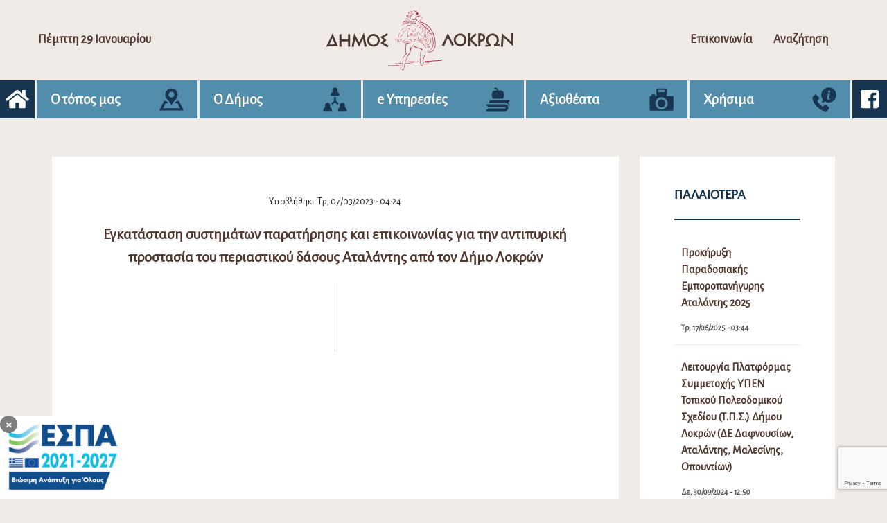

--- FILE ---
content_type: text/html; charset=UTF-8
request_url: https://dimos-lokron.gov.gr/egkatastasi-systimaton-paratirisis-kai-epikoinonias-gia-tin-antipyriki-prostasia-tou-periastikou-dasous-atalantis/
body_size: 17081
content:

<!DOCTYPE html>
<html lang="el" class="no-js">
<head>
	<!-- Global site tag (gtag.js) - Google Analytics -->
	<script async src="https://www.googletagmanager.com/gtag/js?id=UA-169240877-1"></script>
	<script>
	  window.dataLayer = window.dataLayer || [];
	  function gtag(){dataLayer.push(arguments);}
	  gtag('js', new Date());

	  gtag('config', 'UA-169240877-1');
	</script>
    <meta charset="UTF-8">
    <meta name="viewport" content="width=device-width">
    <link rel="pingback" href="https://dimos-lokron.gov.gr/xmlrpc.php">
    <link rel="icon" href="https://dimos-lokron.gov.gr/wp-content/themes/egritosTpl/images/favicon.ico" type="image/x-icon" />
    <link href="https://fonts.googleapis.com/css?family=Alegreya+Sans&display=swap" rel="stylesheet">
    <script>var baseUrl = "https://dimos-lokron.gov.gr";</script>
    <script>(function(html){html.className = html.className.replace(/\bno-js\b/,'js')})(document.documentElement);</script>
<meta name='robots' content='index, follow, max-image-preview:large, max-snippet:-1, max-video-preview:-1' />
<script id="cookieyes" type="text/javascript" src="https://cdn-cookieyes.com/client_data/4993d047cb1e28c2e9af8768/script.js"></script>
	<!-- This site is optimized with the Yoast SEO plugin v26.6 - https://yoast.com/wordpress/plugins/seo/ -->
	<title>Εγκατάσταση συστημάτων παρατήρησης και επικοινωνίας για την αντιπυρική προστασία του περιαστικού δάσους Αταλάντης από τον Δήμο Λοκρών - Δήμος Λοκρών</title>
	<link rel="canonical" href="https://dimos-lokron.gov.gr/egkatastasi-systimaton-paratirisis-kai-epikoinonias-gia-tin-antipyriki-prostasia-tou-periastikou-dasous-atalantis/" />
	<meta property="og:locale" content="el_GR" />
	<meta property="og:type" content="article" />
	<meta property="og:title" content="Εγκατάσταση συστημάτων παρατήρησης και επικοινωνίας για την αντιπυρική προστασία του περιαστικού δάσους Αταλάντης από τον Δήμο Λοκρών - Δήμος Λοκρών" />
	<meta property="og:url" content="https://dimos-lokron.gov.gr/egkatastasi-systimaton-paratirisis-kai-epikoinonias-gia-tin-antipyriki-prostasia-tou-periastikou-dasous-atalantis/" />
	<meta property="og:site_name" content="Δήμος Λοκρών" />
	<meta property="article:published_time" content="2023-03-07T14:24:10+00:00" />
	<meta property="article:modified_time" content="2023-03-08T06:55:16+00:00" />
	<meta name="author" content="Γιάννης Ζούφιος" />
	<meta name="twitter:card" content="summary_large_image" />
	<meta name="twitter:label1" content="Συντάχθηκε από" />
	<meta name="twitter:data1" content="Γιάννης Ζούφιος" />
	<script type="application/ld+json" class="yoast-schema-graph">{"@context":"https://schema.org","@graph":[{"@type":"Article","@id":"https://dimos-lokron.gov.gr/egkatastasi-systimaton-paratirisis-kai-epikoinonias-gia-tin-antipyriki-prostasia-tou-periastikou-dasous-atalantis/#article","isPartOf":{"@id":"https://dimos-lokron.gov.gr/egkatastasi-systimaton-paratirisis-kai-epikoinonias-gia-tin-antipyriki-prostasia-tou-periastikou-dasous-atalantis/"},"author":{"name":"Γιάννης Ζούφιος","@id":"https://dimos-lokron.gov.gr/#/schema/person/d63fc06e055971e3c75a2c7cbb2ca048"},"headline":"Εγκατάσταση συστημάτων παρατήρησης και επικοινωνίας για την αντιπυρική προστασία του περιαστικού δάσους Αταλάντης από τον Δήμο Λοκρών","datePublished":"2023-03-07T14:24:10+00:00","dateModified":"2023-03-08T06:55:16+00:00","mainEntityOfPage":{"@id":"https://dimos-lokron.gov.gr/egkatastasi-systimaton-paratirisis-kai-epikoinonias-gia-tin-antipyriki-prostasia-tou-periastikou-dasous-atalantis/"},"wordCount":0,"publisher":{"@id":"https://dimos-lokron.gov.gr/#organization"},"articleSection":["Ανακοινώσεις","Πολιτική Προστασία"],"inLanguage":"el"},{"@type":"WebPage","@id":"https://dimos-lokron.gov.gr/egkatastasi-systimaton-paratirisis-kai-epikoinonias-gia-tin-antipyriki-prostasia-tou-periastikou-dasous-atalantis/","url":"https://dimos-lokron.gov.gr/egkatastasi-systimaton-paratirisis-kai-epikoinonias-gia-tin-antipyriki-prostasia-tou-periastikou-dasous-atalantis/","name":"Εγκατάσταση συστημάτων παρατήρησης και επικοινωνίας για την αντιπυρική προστασία του περιαστικού δάσους Αταλάντης από τον Δήμο Λοκρών - Δήμος Λοκρών","isPartOf":{"@id":"https://dimos-lokron.gov.gr/#website"},"datePublished":"2023-03-07T14:24:10+00:00","dateModified":"2023-03-08T06:55:16+00:00","breadcrumb":{"@id":"https://dimos-lokron.gov.gr/egkatastasi-systimaton-paratirisis-kai-epikoinonias-gia-tin-antipyriki-prostasia-tou-periastikou-dasous-atalantis/#breadcrumb"},"inLanguage":"el","potentialAction":[{"@type":"ReadAction","target":["https://dimos-lokron.gov.gr/egkatastasi-systimaton-paratirisis-kai-epikoinonias-gia-tin-antipyriki-prostasia-tou-periastikou-dasous-atalantis/"]}]},{"@type":"BreadcrumbList","@id":"https://dimos-lokron.gov.gr/egkatastasi-systimaton-paratirisis-kai-epikoinonias-gia-tin-antipyriki-prostasia-tou-periastikou-dasous-atalantis/#breadcrumb","itemListElement":[{"@type":"ListItem","position":1,"name":"Home","item":"https://dimos-lokron.gov.gr/"},{"@type":"ListItem","position":2,"name":"Εγκατάσταση συστημάτων παρατήρησης και επικοινωνίας για την αντιπυρική προστασία του περιαστικού δάσους Αταλάντης από τον Δήμο Λοκρών"}]},{"@type":"WebSite","@id":"https://dimos-lokron.gov.gr/#website","url":"https://dimos-lokron.gov.gr/","name":"Δήμος Λοκρών","description":"","publisher":{"@id":"https://dimos-lokron.gov.gr/#organization"},"potentialAction":[{"@type":"SearchAction","target":{"@type":"EntryPoint","urlTemplate":"https://dimos-lokron.gov.gr/?s={search_term_string}"},"query-input":{"@type":"PropertyValueSpecification","valueRequired":true,"valueName":"search_term_string"}}],"inLanguage":"el"},{"@type":"Organization","@id":"https://dimos-lokron.gov.gr/#organization","name":"Δήμος Λοκρών / Municipality of Lokroi","url":"https://dimos-lokron.gov.gr/","logo":{"@type":"ImageObject","inLanguage":"el","@id":"https://dimos-lokron.gov.gr/#/schema/logo/image/","url":"https://dimos-lokron.gov.gr/wp-content/uploads/2021/07/lokroi-logo.png","contentUrl":"https://dimos-lokron.gov.gr/wp-content/uploads/2021/07/lokroi-logo.png","width":300,"height":102,"caption":"Δήμος Λοκρών / Municipality of Lokroi"},"image":{"@id":"https://dimos-lokron.gov.gr/#/schema/logo/image/"}},{"@type":"Person","@id":"https://dimos-lokron.gov.gr/#/schema/person/d63fc06e055971e3c75a2c7cbb2ca048","name":"Γιάννης Ζούφιος","image":{"@type":"ImageObject","inLanguage":"el","@id":"https://dimos-lokron.gov.gr/#/schema/person/image/","url":"https://secure.gravatar.com/avatar/f7ad0542b529215ca34f693a6e92e369b54f4c8bf3e23269164610be2de5e7ee?s=96&d=mm&r=g","contentUrl":"https://secure.gravatar.com/avatar/f7ad0542b529215ca34f693a6e92e369b54f4c8bf3e23269164610be2de5e7ee?s=96&d=mm&r=g","caption":"Γιάννης Ζούφιος"},"url":"https://dimos-lokron.gov.gr/author/giazouf/"}]}</script>
	<!-- / Yoast SEO plugin. -->


<link rel="alternate" title="oEmbed (JSON)" type="application/json+oembed" href="https://dimos-lokron.gov.gr/wp-json/oembed/1.0/embed?url=https%3A%2F%2Fdimos-lokron.gov.gr%2Fegkatastasi-systimaton-paratirisis-kai-epikoinonias-gia-tin-antipyriki-prostasia-tou-periastikou-dasous-atalantis%2F" />
<link rel="alternate" title="oEmbed (XML)" type="text/xml+oembed" href="https://dimos-lokron.gov.gr/wp-json/oembed/1.0/embed?url=https%3A%2F%2Fdimos-lokron.gov.gr%2Fegkatastasi-systimaton-paratirisis-kai-epikoinonias-gia-tin-antipyriki-prostasia-tou-periastikou-dasous-atalantis%2F&#038;format=xml" />
<style id='wp-img-auto-sizes-contain-inline-css' type='text/css'>
img:is([sizes=auto i],[sizes^="auto," i]){contain-intrinsic-size:3000px 1500px}
/*# sourceURL=wp-img-auto-sizes-contain-inline-css */
</style>
<style id='wp-block-library-inline-css' type='text/css'>
:root{--wp-block-synced-color:#7a00df;--wp-block-synced-color--rgb:122,0,223;--wp-bound-block-color:var(--wp-block-synced-color);--wp-editor-canvas-background:#ddd;--wp-admin-theme-color:#007cba;--wp-admin-theme-color--rgb:0,124,186;--wp-admin-theme-color-darker-10:#006ba1;--wp-admin-theme-color-darker-10--rgb:0,107,160.5;--wp-admin-theme-color-darker-20:#005a87;--wp-admin-theme-color-darker-20--rgb:0,90,135;--wp-admin-border-width-focus:2px}@media (min-resolution:192dpi){:root{--wp-admin-border-width-focus:1.5px}}.wp-element-button{cursor:pointer}:root .has-very-light-gray-background-color{background-color:#eee}:root .has-very-dark-gray-background-color{background-color:#313131}:root .has-very-light-gray-color{color:#eee}:root .has-very-dark-gray-color{color:#313131}:root .has-vivid-green-cyan-to-vivid-cyan-blue-gradient-background{background:linear-gradient(135deg,#00d084,#0693e3)}:root .has-purple-crush-gradient-background{background:linear-gradient(135deg,#34e2e4,#4721fb 50%,#ab1dfe)}:root .has-hazy-dawn-gradient-background{background:linear-gradient(135deg,#faaca8,#dad0ec)}:root .has-subdued-olive-gradient-background{background:linear-gradient(135deg,#fafae1,#67a671)}:root .has-atomic-cream-gradient-background{background:linear-gradient(135deg,#fdd79a,#004a59)}:root .has-nightshade-gradient-background{background:linear-gradient(135deg,#330968,#31cdcf)}:root .has-midnight-gradient-background{background:linear-gradient(135deg,#020381,#2874fc)}:root{--wp--preset--font-size--normal:16px;--wp--preset--font-size--huge:42px}.has-regular-font-size{font-size:1em}.has-larger-font-size{font-size:2.625em}.has-normal-font-size{font-size:var(--wp--preset--font-size--normal)}.has-huge-font-size{font-size:var(--wp--preset--font-size--huge)}.has-text-align-center{text-align:center}.has-text-align-left{text-align:left}.has-text-align-right{text-align:right}.has-fit-text{white-space:nowrap!important}#end-resizable-editor-section{display:none}.aligncenter{clear:both}.items-justified-left{justify-content:flex-start}.items-justified-center{justify-content:center}.items-justified-right{justify-content:flex-end}.items-justified-space-between{justify-content:space-between}.screen-reader-text{border:0;clip-path:inset(50%);height:1px;margin:-1px;overflow:hidden;padding:0;position:absolute;width:1px;word-wrap:normal!important}.screen-reader-text:focus{background-color:#ddd;clip-path:none;color:#444;display:block;font-size:1em;height:auto;left:5px;line-height:normal;padding:15px 23px 14px;text-decoration:none;top:5px;width:auto;z-index:100000}html :where(.has-border-color){border-style:solid}html :where([style*=border-top-color]){border-top-style:solid}html :where([style*=border-right-color]){border-right-style:solid}html :where([style*=border-bottom-color]){border-bottom-style:solid}html :where([style*=border-left-color]){border-left-style:solid}html :where([style*=border-width]){border-style:solid}html :where([style*=border-top-width]){border-top-style:solid}html :where([style*=border-right-width]){border-right-style:solid}html :where([style*=border-bottom-width]){border-bottom-style:solid}html :where([style*=border-left-width]){border-left-style:solid}html :where(img[class*=wp-image-]){height:auto;max-width:100%}:where(figure){margin:0 0 1em}html :where(.is-position-sticky){--wp-admin--admin-bar--position-offset:var(--wp-admin--admin-bar--height,0px)}@media screen and (max-width:600px){html :where(.is-position-sticky){--wp-admin--admin-bar--position-offset:0px}}

/*# sourceURL=wp-block-library-inline-css */
</style><style id='global-styles-inline-css' type='text/css'>
:root{--wp--preset--aspect-ratio--square: 1;--wp--preset--aspect-ratio--4-3: 4/3;--wp--preset--aspect-ratio--3-4: 3/4;--wp--preset--aspect-ratio--3-2: 3/2;--wp--preset--aspect-ratio--2-3: 2/3;--wp--preset--aspect-ratio--16-9: 16/9;--wp--preset--aspect-ratio--9-16: 9/16;--wp--preset--color--black: #000000;--wp--preset--color--cyan-bluish-gray: #abb8c3;--wp--preset--color--white: #ffffff;--wp--preset--color--pale-pink: #f78da7;--wp--preset--color--vivid-red: #cf2e2e;--wp--preset--color--luminous-vivid-orange: #ff6900;--wp--preset--color--luminous-vivid-amber: #fcb900;--wp--preset--color--light-green-cyan: #7bdcb5;--wp--preset--color--vivid-green-cyan: #00d084;--wp--preset--color--pale-cyan-blue: #8ed1fc;--wp--preset--color--vivid-cyan-blue: #0693e3;--wp--preset--color--vivid-purple: #9b51e0;--wp--preset--gradient--vivid-cyan-blue-to-vivid-purple: linear-gradient(135deg,rgb(6,147,227) 0%,rgb(155,81,224) 100%);--wp--preset--gradient--light-green-cyan-to-vivid-green-cyan: linear-gradient(135deg,rgb(122,220,180) 0%,rgb(0,208,130) 100%);--wp--preset--gradient--luminous-vivid-amber-to-luminous-vivid-orange: linear-gradient(135deg,rgb(252,185,0) 0%,rgb(255,105,0) 100%);--wp--preset--gradient--luminous-vivid-orange-to-vivid-red: linear-gradient(135deg,rgb(255,105,0) 0%,rgb(207,46,46) 100%);--wp--preset--gradient--very-light-gray-to-cyan-bluish-gray: linear-gradient(135deg,rgb(238,238,238) 0%,rgb(169,184,195) 100%);--wp--preset--gradient--cool-to-warm-spectrum: linear-gradient(135deg,rgb(74,234,220) 0%,rgb(151,120,209) 20%,rgb(207,42,186) 40%,rgb(238,44,130) 60%,rgb(251,105,98) 80%,rgb(254,248,76) 100%);--wp--preset--gradient--blush-light-purple: linear-gradient(135deg,rgb(255,206,236) 0%,rgb(152,150,240) 100%);--wp--preset--gradient--blush-bordeaux: linear-gradient(135deg,rgb(254,205,165) 0%,rgb(254,45,45) 50%,rgb(107,0,62) 100%);--wp--preset--gradient--luminous-dusk: linear-gradient(135deg,rgb(255,203,112) 0%,rgb(199,81,192) 50%,rgb(65,88,208) 100%);--wp--preset--gradient--pale-ocean: linear-gradient(135deg,rgb(255,245,203) 0%,rgb(182,227,212) 50%,rgb(51,167,181) 100%);--wp--preset--gradient--electric-grass: linear-gradient(135deg,rgb(202,248,128) 0%,rgb(113,206,126) 100%);--wp--preset--gradient--midnight: linear-gradient(135deg,rgb(2,3,129) 0%,rgb(40,116,252) 100%);--wp--preset--font-size--small: 13px;--wp--preset--font-size--medium: 20px;--wp--preset--font-size--large: 36px;--wp--preset--font-size--x-large: 42px;--wp--preset--spacing--20: 0.44rem;--wp--preset--spacing--30: 0.67rem;--wp--preset--spacing--40: 1rem;--wp--preset--spacing--50: 1.5rem;--wp--preset--spacing--60: 2.25rem;--wp--preset--spacing--70: 3.38rem;--wp--preset--spacing--80: 5.06rem;--wp--preset--shadow--natural: 6px 6px 9px rgba(0, 0, 0, 0.2);--wp--preset--shadow--deep: 12px 12px 50px rgba(0, 0, 0, 0.4);--wp--preset--shadow--sharp: 6px 6px 0px rgba(0, 0, 0, 0.2);--wp--preset--shadow--outlined: 6px 6px 0px -3px rgb(255, 255, 255), 6px 6px rgb(0, 0, 0);--wp--preset--shadow--crisp: 6px 6px 0px rgb(0, 0, 0);}:where(.is-layout-flex){gap: 0.5em;}:where(.is-layout-grid){gap: 0.5em;}body .is-layout-flex{display: flex;}.is-layout-flex{flex-wrap: wrap;align-items: center;}.is-layout-flex > :is(*, div){margin: 0;}body .is-layout-grid{display: grid;}.is-layout-grid > :is(*, div){margin: 0;}:where(.wp-block-columns.is-layout-flex){gap: 2em;}:where(.wp-block-columns.is-layout-grid){gap: 2em;}:where(.wp-block-post-template.is-layout-flex){gap: 1.25em;}:where(.wp-block-post-template.is-layout-grid){gap: 1.25em;}.has-black-color{color: var(--wp--preset--color--black) !important;}.has-cyan-bluish-gray-color{color: var(--wp--preset--color--cyan-bluish-gray) !important;}.has-white-color{color: var(--wp--preset--color--white) !important;}.has-pale-pink-color{color: var(--wp--preset--color--pale-pink) !important;}.has-vivid-red-color{color: var(--wp--preset--color--vivid-red) !important;}.has-luminous-vivid-orange-color{color: var(--wp--preset--color--luminous-vivid-orange) !important;}.has-luminous-vivid-amber-color{color: var(--wp--preset--color--luminous-vivid-amber) !important;}.has-light-green-cyan-color{color: var(--wp--preset--color--light-green-cyan) !important;}.has-vivid-green-cyan-color{color: var(--wp--preset--color--vivid-green-cyan) !important;}.has-pale-cyan-blue-color{color: var(--wp--preset--color--pale-cyan-blue) !important;}.has-vivid-cyan-blue-color{color: var(--wp--preset--color--vivid-cyan-blue) !important;}.has-vivid-purple-color{color: var(--wp--preset--color--vivid-purple) !important;}.has-black-background-color{background-color: var(--wp--preset--color--black) !important;}.has-cyan-bluish-gray-background-color{background-color: var(--wp--preset--color--cyan-bluish-gray) !important;}.has-white-background-color{background-color: var(--wp--preset--color--white) !important;}.has-pale-pink-background-color{background-color: var(--wp--preset--color--pale-pink) !important;}.has-vivid-red-background-color{background-color: var(--wp--preset--color--vivid-red) !important;}.has-luminous-vivid-orange-background-color{background-color: var(--wp--preset--color--luminous-vivid-orange) !important;}.has-luminous-vivid-amber-background-color{background-color: var(--wp--preset--color--luminous-vivid-amber) !important;}.has-light-green-cyan-background-color{background-color: var(--wp--preset--color--light-green-cyan) !important;}.has-vivid-green-cyan-background-color{background-color: var(--wp--preset--color--vivid-green-cyan) !important;}.has-pale-cyan-blue-background-color{background-color: var(--wp--preset--color--pale-cyan-blue) !important;}.has-vivid-cyan-blue-background-color{background-color: var(--wp--preset--color--vivid-cyan-blue) !important;}.has-vivid-purple-background-color{background-color: var(--wp--preset--color--vivid-purple) !important;}.has-black-border-color{border-color: var(--wp--preset--color--black) !important;}.has-cyan-bluish-gray-border-color{border-color: var(--wp--preset--color--cyan-bluish-gray) !important;}.has-white-border-color{border-color: var(--wp--preset--color--white) !important;}.has-pale-pink-border-color{border-color: var(--wp--preset--color--pale-pink) !important;}.has-vivid-red-border-color{border-color: var(--wp--preset--color--vivid-red) !important;}.has-luminous-vivid-orange-border-color{border-color: var(--wp--preset--color--luminous-vivid-orange) !important;}.has-luminous-vivid-amber-border-color{border-color: var(--wp--preset--color--luminous-vivid-amber) !important;}.has-light-green-cyan-border-color{border-color: var(--wp--preset--color--light-green-cyan) !important;}.has-vivid-green-cyan-border-color{border-color: var(--wp--preset--color--vivid-green-cyan) !important;}.has-pale-cyan-blue-border-color{border-color: var(--wp--preset--color--pale-cyan-blue) !important;}.has-vivid-cyan-blue-border-color{border-color: var(--wp--preset--color--vivid-cyan-blue) !important;}.has-vivid-purple-border-color{border-color: var(--wp--preset--color--vivid-purple) !important;}.has-vivid-cyan-blue-to-vivid-purple-gradient-background{background: var(--wp--preset--gradient--vivid-cyan-blue-to-vivid-purple) !important;}.has-light-green-cyan-to-vivid-green-cyan-gradient-background{background: var(--wp--preset--gradient--light-green-cyan-to-vivid-green-cyan) !important;}.has-luminous-vivid-amber-to-luminous-vivid-orange-gradient-background{background: var(--wp--preset--gradient--luminous-vivid-amber-to-luminous-vivid-orange) !important;}.has-luminous-vivid-orange-to-vivid-red-gradient-background{background: var(--wp--preset--gradient--luminous-vivid-orange-to-vivid-red) !important;}.has-very-light-gray-to-cyan-bluish-gray-gradient-background{background: var(--wp--preset--gradient--very-light-gray-to-cyan-bluish-gray) !important;}.has-cool-to-warm-spectrum-gradient-background{background: var(--wp--preset--gradient--cool-to-warm-spectrum) !important;}.has-blush-light-purple-gradient-background{background: var(--wp--preset--gradient--blush-light-purple) !important;}.has-blush-bordeaux-gradient-background{background: var(--wp--preset--gradient--blush-bordeaux) !important;}.has-luminous-dusk-gradient-background{background: var(--wp--preset--gradient--luminous-dusk) !important;}.has-pale-ocean-gradient-background{background: var(--wp--preset--gradient--pale-ocean) !important;}.has-electric-grass-gradient-background{background: var(--wp--preset--gradient--electric-grass) !important;}.has-midnight-gradient-background{background: var(--wp--preset--gradient--midnight) !important;}.has-small-font-size{font-size: var(--wp--preset--font-size--small) !important;}.has-medium-font-size{font-size: var(--wp--preset--font-size--medium) !important;}.has-large-font-size{font-size: var(--wp--preset--font-size--large) !important;}.has-x-large-font-size{font-size: var(--wp--preset--font-size--x-large) !important;}
/*# sourceURL=global-styles-inline-css */
</style>

<style id='classic-theme-styles-inline-css' type='text/css'>
/*! This file is auto-generated */
.wp-block-button__link{color:#fff;background-color:#32373c;border-radius:9999px;box-shadow:none;text-decoration:none;padding:calc(.667em + 2px) calc(1.333em + 2px);font-size:1.125em}.wp-block-file__button{background:#32373c;color:#fff;text-decoration:none}
/*# sourceURL=/wp-includes/css/classic-themes.min.css */
</style>
<link rel='stylesheet' id='contact-form-7-css' href='https://dimos-lokron.gov.gr/wp-content/plugins/contact-form-7/includes/css/styles.css?ver=6.1.4' type='text/css' media='all' />
<link rel='stylesheet' id='style-all.min-css' href='https://dimos-lokron.gov.gr/wp-content/themes/egritosTpl/css/style-all.min.css?v=1.5.6&#038;ver=6.9' type='text/css' media='all' />
<link rel='stylesheet' id='jquery-ui.min-css' href='https://dimos-lokron.gov.gr/wp-content/themes/egritosTpl/cssDev/jquery-ui.min.css?ver=6.9' type='text/css' media='all' />
<script type="text/javascript" src="https://dimos-lokron.gov.gr/wp-content/themes/egritosTpl/js/jquery-3.3.1.min.js?ver=3.3.1" id="jquery-3.3.1.min-js"></script>
<link rel="https://api.w.org/" href="https://dimos-lokron.gov.gr/wp-json/" /><link rel="alternate" title="JSON" type="application/json" href="https://dimos-lokron.gov.gr/wp-json/wp/v2/posts/15830" /><link rel="EditURI" type="application/rsd+xml" title="RSD" href="https://dimos-lokron.gov.gr/xmlrpc.php?rsd" />
<meta name="generator" content="WordPress 6.9" />
<link rel='shortlink' href='https://dimos-lokron.gov.gr/?p=15830' />
</head>
<body class="wp-singular post-template-default single single-post postid-15830 single-format-standard wp-theme-egritosTpl">

    <header>
        <div class="th-section">
            <div class="burger-menu">
                <i class="fas fa-bars fa-2x"></i>
            </div>
            <span class="curr-date">Πέμπτη 29 Ιανουαρίου</span>
            <div class="logo">
                <a href="https://dimos-lokron.gov.gr">
                    <img src="https://dimos-lokron.gov.gr/wp-content/themes/egritosTpl/images/logo.svg" alt="logo" />
                </a>
            </div>
            <div class="hr-section">
                <a href="https://dimos-lokron.gov.gr/forma-epikinonia">Επικοινωνία</a>
                <a href="https://dimos-lokron.gov.gr/anazitisi">Αναζήτηση</a>
            </div>
        </div>
        <div class="navigation-cont">
            <a class="nav-links" aria-label="Αρχική σελίδα" href="https://dimos-lokron.gov.gr"><i class="fas fa-home"></i></a>
            <ul id="menu-big-menu" class="header-menu"><li class="topos menu-item menu-item-type-custom menu-item-object-custom menu-item-has-children" id="menu-item-23"><span>Ο τόπος μας</span><svg version="1.1" id="Capa_19" xmlns="http://www.w3.org/2000/svg" xmlns:xlink="http://www.w3.org/1999/xlink" x="0px" y="0px"
	 width="622px" height="612px" viewBox="-4.5 0 622 612" enable-background="new -4.5 0 622 612" xml:space="preserve">
<g>
	<path d="M502.379,362.344l108.654,223.205c4.418,9.078-0.227,16.504-10.322,16.504H11.287c-10.096,0-14.741-7.426-10.321-16.504
		L109.62,362.344c1.729-3.55,6.375-6.455,10.322-6.455h47.044c2.871,0,6.749,1.797,8.628,3.968
		c6.32,7.305,12.759,14.441,19.179,21.505c6.098,6.704,22.228,23.497,28.308,30.448h-64.444c-3.949,0-8.595,2.905-10.322,6.456
		L86.358,546.133h439.279l-61.973-127.867c-1.728-3.551-6.373-6.456-10.322-6.456h-64.695c6.081-6.951,22.212-23.744,28.31-30.448
		c6.439-7.085,12.914-14.207,19.25-21.514c1.877-2.165,5.746-3.959,8.612-3.959h47.241
		C496.006,355.888,500.651,358.791,502.379,362.344z M465.741,189.807c0,121.963-101.533,144.837-149.285,262.043
		c-3.879,9.524-17.288,9.477-21.169-0.046c-43.076-105.676-129.875-134.655-146.482-228.798
		c-16.352-92.679,47.817-183.464,141.51-192.321C385.602,21.677,465.741,96.384,465.741,189.807z M381.256,189.807
		c0-41.628-33.744-75.374-75.374-75.374c-41.628,0-75.374,33.746-75.374,75.374s33.746,75.375,75.374,75.375
		C347.512,265.181,381.256,231.435,381.256,189.807z"/>
</g>
</svg>

<ul class="sub-menu">
<li class=" menu-item menu-item-type-post_type menu-item-object-page" id="menu-item-2753"><a href="https://dimos-lokron.gov.gr/diikitiki-dieresi/">Διοικητική Διαίρεση</a></li>
<li class=" menu-item menu-item-type-post_type menu-item-object-page" id="menu-item-565"><a href="https://dimos-lokron.gov.gr/archeologiko-mousio-atalantis/">Αρχαιολογικό Μουσείο Αταλάντης</a></li>
<li class=" menu-item menu-item-type-post_type menu-item-object-page" id="menu-item-32264"><a href="https://dimos-lokron.gov.gr/laografiko-mouseio-koinotitas-kalapodiou-dimou-lokron/">Λαογραφικό Μουσείο Κοινότητας Καλαποδίου Δήμου Λοκρών</a></li>
<li class=" menu-item menu-item-type-post_type menu-item-object-page" id="menu-item-567"><a href="https://dimos-lokron.gov.gr/eantios-vivliothiki-atalantis/">Αιάντειος Βιβλιοθήκη Αταλάντης</a></li>
<li class=" menu-item menu-item-type-post_type menu-item-object-page" id="menu-item-655"><a href="https://dimos-lokron.gov.gr/elegchomeni-kynigetiki-periochi/">Ε.Κ.Π. Αταλάντης</a></li>
<li class=" menu-item menu-item-type-post_type menu-item-object-page" id="menu-item-241"><a href="https://dimos-lokron.gov.gr/topika-proionta/">Τοπικά Προϊόντα</a></li>
</ul>
</li>
<li class="dioikisi menu-item menu-item-type-custom menu-item-object-custom menu-item-has-children" id="menu-item-24"><span>Ο Δήμος</span><svg version="1.1" id="Capa_16" xmlns="http://www.w3.org/2000/svg" xmlns:xlink="http://www.w3.org/1999/xlink" x="0px" y="0px"
	 width="612px" height="612px" viewBox="0 0 612 612" enable-background="new 0 0 612 612" xml:space="preserve">
<g>
	<g>
		<polygon points="326.472,336.112 326.472,249.562 282.23,249.562 282.23,335.883 210.222,407.893 241.505,439.175 304.264,376.42 
			367.522,439.236 398.709,407.856 		"/>
	</g>
</g>
<g>
	<g>
		<path d="M172.112,496.432c8.306-11.188,13.229-25.031,13.229-40.005c0-37.087-30.172-67.258-67.257-67.258
			c-37.087,0-67.257,30.172-67.257,67.258c0,15.01,4.945,28.884,13.286,40.085C30.862,511.041,7.555,544.23,7.555,582.777v17.504
			h221.293v-17.506C228.848,544.162,205.46,510.92,172.112,496.432z"/>
	</g>
</g>
<g>
	<g>
		<path d="M544.563,496.432c8.306-11.188,13.229-25.031,13.229-40.005c0-37.087-30.171-67.258-67.258-67.258
			c-37.086,0-67.257,30.171-67.257,67.258c0,15.01,4.944,28.884,13.285,40.085c-33.252,14.528-56.557,47.718-56.557,86.265v17.504
			h221.293v-17.506C601.298,544.162,577.911,510.92,544.563,496.432z"/>
	</g>
</g>
<g>
	<g>
		<path d="M358.397,112.262c8.306-11.188,13.229-25.031,13.229-40.005C371.625,35.171,341.453,5,304.367,5
			c-37.087,0-67.258,30.171-67.258,67.258c0,15.01,4.945,28.883,13.286,40.085c-33.252,14.527-56.558,47.718-56.558,86.263v17.504
			h221.293v-17.504h0.001C415.132,159.992,391.742,126.749,358.397,112.262z"/>
	</g>
</g>
</svg>

<ul class="sub-menu">
<li class=" menu-item menu-item-type-post_type menu-item-object-person" id="menu-item-341"><a href="https://dimos-lokron.gov.gr/person/athanasios-l-zekentes/">Ο Δήμαρχος</a></li>
<li class=" menu-item menu-item-type-taxonomy menu-item-object-cat-person" id="menu-item-46"><a href="https://dimos-lokron.gov.gr/cat-person/antidimarchi/">Αντιδήμαρχοι</a></li>
<li class=" menu-item menu-item-type-post_type menu-item-object-person" id="menu-item-1939"><a href="https://dimos-lokron.gov.gr/person/sabrina-tviss/">Γενική Γραμματέας</a></li>
<li class=" menu-item menu-item-type-post_type menu-item-object-page" id="menu-item-553"><a href="https://dimos-lokron.gov.gr/syllogika-organa/">Συλλογικά Όργανα</a></li>
<li class=" menu-item menu-item-type-custom menu-item-object-custom menu-item-has-children" id="menu-item-1918"><span>ΝΠΔΔ</span>
	<ul class="sub-menu">
<li class=" menu-item menu-item-type-taxonomy menu-item-object-category menu-item-has-children" id="menu-item-69"><a href="https://dimos-lokron.gov.gr/category/npdd/n-p-d-d-gia-ton-politismo-kai-ton-athlitismo-dimou-lokron/">Ν.Π.Δ.Δ. για τον Πολιτισμό και τον Αθλητισμό Δήμου Λοκρών</a>
		<ul class="sub-menu">
<li class=" menu-item menu-item-type-post_type menu-item-object-page" id="menu-item-206"><a href="https://dimos-lokron.gov.gr/athlitismos/">Αθλητισμός</a></li>
<li class=" menu-item menu-item-type-post_type menu-item-object-page" id="menu-item-633"><a href="https://dimos-lokron.gov.gr/kdap-dimou-lokron/">ΚΔΑΠ Δήμου Λοκρών</a></li>
		</ul>
</li>
<li class=" menu-item menu-item-type-taxonomy menu-item-object-category menu-item-has-children" id="menu-item-70"><a href="https://dimos-lokron.gov.gr/category/npdd/n-p-d-d-gia-tin-koinoniki-prostasia-kai-allilengyi-sto-dimo-lokron/">Ν.Π.Δ.Δ. για την Κοινωνική Προστασία και Αλληλεγγύη στο Δήμο Λοκρών</a>
		<ul class="sub-menu">
<li class=" menu-item menu-item-type-post_type menu-item-object-page" id="menu-item-564"><a href="https://dimos-lokron.gov.gr/k-a-p-i/">Κ.Α.Π.Η.</a></li>
		</ul>
</li>
<li class=" menu-item menu-item-type-taxonomy menu-item-object-category menu-item-has-children" id="menu-item-71"><a href="https://dimos-lokron.gov.gr/category/npdd/n-p-d-d-dimotiko-odeio-atalantis/">Ν.Π.Δ.Δ. Δημοτικό Ωδείο Αταλάντης</a>
		<ul class="sub-menu">
<li class=" menu-item menu-item-type-post_type menu-item-object-page" id="menu-item-566"><a href="https://dimos-lokron.gov.gr/dimotiko-odio-atalantis/">Δημοτικό Ωδείο Αταλάντης</a></li>
		</ul>
</li>
<li class=" menu-item menu-item-type-taxonomy menu-item-object-category" id="menu-item-72"><a href="https://dimos-lokron.gov.gr/category/npdd/protovathmia-scholiki-epitropi/">Πρωτοβάθμια Σχολική Επιτροπή</a></li>
<li class=" menu-item menu-item-type-taxonomy menu-item-object-category" id="menu-item-73"><a href="https://dimos-lokron.gov.gr/category/npdd/defterovathmia-scholiki-epitropi/">Δευτεροβάθμια Σχολική Επιτροπή</a></li>
	</ul>
</li>
<li class=" menu-item menu-item-type-custom menu-item-object-custom menu-item-has-children" id="menu-item-6027"><span>Κοινωνική Προστασία, Παιδεία, Πολιτισμός, Νεολαία</span>
	<ul class="sub-menu">
<li class=" menu-item menu-item-type-taxonomy menu-item-object-category" id="menu-item-61"><a href="https://dimos-lokron.gov.gr/category/koinoniki-prostasia-paideia-politismos-neolaia/koinoniki-pronoia/">Κοινωνική Πρόνοια - ΚΕΠ Υγείας</a></li>
<li class="has_submenu_w_image menu-item menu-item-type-custom menu-item-object-custom menu-item-has-children" id="menu-item-6662"><span>Κέντρο Κοινότητας</span>
		<ul class="sub-menu">
<li class="w_image menu-item menu-item-type-custom menu-item-object-custom" id="menu-item-6657"><a href="https://dimos-lokron.gov.gr/wp-content/uploads/2021/06/afisa_KK_diasindesimotita-scaled-1.jpg">Κέντρο Κοινότητας (εικόνα)</a></li>
<li class=" menu-item menu-item-type-post_type menu-item-object-page" id="menu-item-6652"><a href="https://dimos-lokron.gov.gr/liga-logia-gia-to-kentro-koinotitas/">Κέντρο Κοινότητας με Παράρτημα Ρομά</a></li>
<li class=" menu-item menu-item-type-custom menu-item-object-custom" id="menu-item-6659"><a href="https://dimos-lokron.gov.gr/epidoma">Επιδόματα</a></li>
<li class=" menu-item menu-item-type-taxonomy menu-item-object-category" id="menu-item-62"><a href="https://dimos-lokron.gov.gr/category/koinoniki-prostasia-paideia-politismos-neolaia/kentro-koinotitas-me-parartima-roma/">Δράσεις- Νέα του Κέντρου Κοινότητας με Παράρτημα Ρομά</a></li>
		</ul>
</li>
<li class=" menu-item menu-item-type-taxonomy menu-item-object-category" id="menu-item-63"><a href="https://dimos-lokron.gov.gr/category/koinoniki-prostasia-paideia-politismos-neolaia/voitheia-sto-spiti/">Βοήθεια στο Σπίτι</a></li>
<li class=" menu-item menu-item-type-taxonomy menu-item-object-category menu-item-has-children" id="menu-item-66"><a href="https://dimos-lokron.gov.gr/category/koinoniki-prostasia-paideia-politismos-neolaia/politismos/">Πολιτισμός</a>
		<ul class="sub-menu">
<li class=" menu-item menu-item-type-taxonomy menu-item-object-category" id="menu-item-67"><a href="https://dimos-lokron.gov.gr/category/koinoniki-prostasia-paideia-politismos-neolaia/neolaia/">Νεολαία</a></li>
<li class=" menu-item menu-item-type-taxonomy menu-item-object-category" id="menu-item-65"><a href="https://dimos-lokron.gov.gr/category/koinoniki-prostasia-paideia-politismos-neolaia/paideia-dia-viou-mathisi/">Παιδεία-Δια Βίου Μάθηση</a></li>
<li class=" menu-item menu-item-type-taxonomy menu-item-object-category" id="menu-item-64"><a href="https://dimos-lokron.gov.gr/category/koinoniki-prostasia-paideia-politismos-neolaia/symvouleftiki-psychokoinoniki-ypostirixi/">Συμβουλευτική-Ψυχοκοινωνική Υποστήριξη</a></li>
		</ul>
</li>
	</ul>
</li>
<li class=" menu-item menu-item-type-post_type menu-item-object-page" id="menu-item-2189"><a href="https://dimos-lokron.gov.gr/organogramma/">Οργανόγραμμα</a></li>
<li class=" menu-item menu-item-type-taxonomy menu-item-object-category current-post-ancestor current-menu-parent current-post-parent" id="menu-item-40"><a href="https://dimos-lokron.gov.gr/category/politiki-prostasia/">Πολιτική Προστασία</a></li>
<li class=" menu-item menu-item-type-post_type menu-item-object-page menu-item-has-children" id="menu-item-1839"><a href="https://dimos-lokron.gov.gr/istoriko-tou-dimou/">Ιστορικό του Δήμου</a>
	<ul class="sub-menu">
<li class=" menu-item menu-item-type-post_type menu-item-object-page" id="menu-item-625"><a href="https://dimos-lokron.gov.gr/chorodies-atalantis/">Χορωδίες Αταλάντης</a></li>
	</ul>
</li>
<li class=" menu-item menu-item-type-post_type menu-item-object-page menu-item-has-children" id="menu-item-12165"><a href="https://dimos-lokron.gov.gr/keytoeu/">KEYtoEU – Ευρώπη για τους Πολίτες</a>
	<ul class="sub-menu">
<li class=" menu-item menu-item-type-taxonomy menu-item-object-category" id="menu-item-281"><a href="https://dimos-lokron.gov.gr/category/keytoeu-2/">KEYtoEU - Solidarity</a></li>
<li class=" menu-item menu-item-type-taxonomy menu-item-object-category" id="menu-item-246"><a href="https://dimos-lokron.gov.gr/category/keytoeu/keytoeu-atalanti/">KEYtoEU - Municipality of Lokroi</a></li>
	</ul>
</li>
</ul>
</li>
<li class="ipiresies menu-item menu-item-type-custom menu-item-object-custom menu-item-has-children" id="menu-item-25"><span>e Υπηρεσίες</span><svg version="1.1" id="Capa_18" xmlns="http://www.w3.org/2000/svg" xmlns:xlink="http://www.w3.org/1999/xlink" x="0px" y="0px"
	 width="612px" height="612px" viewBox="0 0 612 612" enable-background="new 0 0 612 612" xml:space="preserve">
<path d="M569.122,514.781c0-47.927-38.999-86.926-86.925-86.926H10.481v34.771c22.637,0,41.752,14.578,48.955,34.771h440.146v34.771
	H59.436c-7.203,20.191-26.318,34.77-48.955,34.77v34.771h471.717C530.123,601.707,569.122,562.708,569.122,514.781z"/>
<path d="M150.721,183.305c0,34.789,10.621,73.905,28.26,105.47h256.412c17.639-31.565,28.26-70.681,28.26-105.47
	c0-57.521-46.79-105.47-104.311-105.47c-12.455,0-24.334,2.802-35.816,7.04c-5.188-43.01-41.493-76.581-85.879-76.581h-17.386
	v34.771h17.386c24.914,0,45.744,17.584,50.883,40.977c-10.779-3.69-21.881-6.207-33.498-6.207
	C197.511,77.835,150.721,125.784,150.721,183.305z"/>
<path d="M603.893,358.315v-34.771H150.721c-38.352,0-69.541,31.189-69.541,69.541h401.018c48.361,0,89.877,28.576,109.489,69.54
	h12.206v-34.771c-19.169,0-34.771-15.601-34.771-34.77S584.724,358.315,603.893,358.315z"/>
</svg>

<ul class="sub-menu">
<li class=" menu-item menu-item-type-custom menu-item-object-custom" id="menu-item-580"><a href="/egwebapps">Ηλεκτρονικές Πληρωμές</a></li>
<li class=" menu-item menu-item-type-taxonomy menu-item-object-cat-eggrafo" id="menu-item-37"><a href="https://dimos-lokron.gov.gr/cat-eggrafo/engrafa-dikeologitika/">Έγγραφα / Δικαιολογητικά</a></li>
<li class=" menu-item menu-item-type-post_type menu-item-object-page" id="menu-item-2961"><a href="https://dimos-lokron.gov.gr/proypologismos/">Πορεία Προϋπολογισμού</a></li>
</ul>
</li>
<li class="tourismos menu-item menu-item-type-custom menu-item-object-custom menu-item-has-children" id="menu-item-26"><span>Αξιοθέατα</span><svg version="1.1" id="Capa_110" xmlns="http://www.w3.org/2000/svg" xmlns:xlink="http://www.w3.org/1999/xlink" x="0px" y="0px"
	 width="616.5px" height="582px" viewBox="0 20.5 616.5 582" enable-background="new 0 20.5 616.5 582" xml:space="preserve">
<g>
	<g>
		<path d="M585.778,225.702H440.126V69.111c0-25.257-0.669-35.602-25.926-35.602H204.899c-25.271,0-25.254,10.345-25.254,35.602
			v156.579h-30.957v-22.542c0-10.366-7.976-19.104-18.342-19.104H71.83c-10.366,0-19.233,8.738-19.233,19.104v22.4
			c-44.955,0-44.853,10.565-44.853,35.731v299.12c0,25.271,0.307,35.745,25.576,35.745h552.457
			c25.257,0,26.223-10.475,26.223-35.745V261.292C612,236.009,611.034,225.702,585.778,225.702z M220.194,89.671
			c0-10.379,8.428-18.807,18.807-18.807h140.697c10.393,0,18.808,8.428,18.808,18.807v16.868c0,10.367-8.415,18.794-18.808,18.794
			H239c-10.379,0-18.807-8.427-18.807-18.794V89.671z M309.549,567.409c-86.332,0-156.557-70.252-156.557-156.544
			c0-86.332,70.225-156.571,156.557-156.571c86.331,0,156.558,70.239,156.558,156.571
			C466.107,497.157,395.88,567.409,309.549,567.409z"/>
		<path d="M309.549,309.19c-56.047,0-101.662,45.603-101.662,101.675c0,56.059,45.615,101.635,101.662,101.635
			c56.06,0,101.675-45.563,101.675-101.635C411.21,354.793,365.609,309.19,309.549,309.19z"/>
	</g>
</g>
</svg>

<ul class="sub-menu">
<li class=" menu-item menu-item-type-custom menu-item-object-custom" id="menu-item-213"><a href="https://www.youtube.com/watch?v=I4Bfq8sOvaQ">Μήνυμα για την Τουριστική Περίοδο</a></li>
<li class=" menu-item menu-item-type-post_type menu-item-object-page" id="menu-item-644"><a href="https://dimos-lokron.gov.gr/sygkinonia-metakinisis/">Συγκοινωνία – Μετακινήσεις</a></li>
<li class=" menu-item menu-item-type-post_type menu-item-object-page" id="menu-item-647"><a href="https://dimos-lokron.gov.gr/diamoni/">Διαμονή</a></li>
<li class=" menu-item menu-item-type-post_type menu-item-object-page" id="menu-item-16495"><a href="https://dimos-lokron.gov.gr/estiasi/">Εστίαση</a></li>
<li class=" menu-item menu-item-type-post_type menu-item-object-page" id="menu-item-651"><a href="https://dimos-lokron.gov.gr/episkepsima-inopiia/">Επισκέψιμα Οινοποιεία</a></li>
<li class=" menu-item menu-item-type-post_type menu-item-object-page" id="menu-item-177"><a href="https://dimos-lokron.gov.gr/i-istoria-tou-topou-mas/">Η Ιστορία του τόπου μας</a></li>
<li class=" menu-item menu-item-type-post_type menu-item-object-page" id="menu-item-1830"><a href="https://dimos-lokron.gov.gr/ithi-ethima/">Ήθη &#038; Έθιμα</a></li>
<li class=" menu-item menu-item-type-post_type menu-item-object-page" id="menu-item-1920"><a href="https://dimos-lokron.gov.gr/fotografiko-yliko/">Φωτογραφικό Υλικό</a></li>
</ul>
</li>
<li class="epikoinonia menu-item menu-item-type-custom menu-item-object-custom menu-item-has-children" id="menu-item-27"><span>Χρήσιμα</span><svg version="1.1" id="Capa_17" xmlns="http://www.w3.org/2000/svg" xmlns:xlink="http://www.w3.org/1999/xlink" x="0px" y="0px"
	 width="607px" height="605px" viewBox="115.445 -4.86 607 605" enable-background="new 115.445 -4.86 607 605"
	 xml:space="preserve">
<g>
	<g>
		<path d="M476.343,438.068c-15.154-15.033-34.098-14.91-49.129,0c-11.488,11.365-22.976,22.732-34.342,34.465
			c-3.055,3.176-5.622,3.787-9.533,1.711c-7.455-4.033-15.276-7.334-22.487-11.732c-33.364-20.898-61.229-47.908-85.916-78.217
			c-12.344-15.154-23.221-31.164-30.798-49.375c-1.589-3.666-1.344-6.109,1.711-9.043c11.488-11.121,22.732-22.488,33.975-33.853
			c15.766-15.766,15.644-34.342-0.122-50.352c-8.921-9.043-17.965-17.965-27.009-27.009c-9.289-9.288-18.455-18.576-27.865-27.742
			c-15.154-14.91-34.098-14.91-49.13,0c-11.488,11.366-22.731,23.098-34.464,34.22c-10.877,10.388-16.499,22.976-17.599,37.764
			c-1.833,23.954,4.155,46.686,12.343,68.805c16.988,45.83,42.897,86.406,74.184,123.68
			c42.408,50.475,93.004,90.316,152.155,119.037c26.643,12.953,54.263,22.854,84.327,24.564c20.654,1.1,38.619-4.033,53.041-20.166
			c9.898-10.998,20.898-21.02,31.408-31.652c15.521-15.645,15.643-34.586,0.244-49.986
			C513.251,474.853,494.798,456.4,476.343,438.068z"/>
		<path d="M663.697,55.052c-73.205-73.206-191.875-73.206-265.08,0c-70.517,70.517-73.083,183.075-7.944,256.646l1.955,1.59
			c-7.088,15.275-19.31,34.098-38.619,43.629c-6.355,3.178-4.889,12.588,2.078,13.689c21.143,3.299,51.207-0.246,79.438-21.51
			l0.611,0.121c71.861,42.287,165.721,32.51,227.438-29.086C736.902,246.804,736.902,128.136,663.697,55.052z M539.162,71.795
			c16.865,0.122,30.309,13.81,30.186,30.92c-0.121,16.865-13.809,30.675-30.309,30.553c-16.986-0.122-30.797-14.055-30.553-31.042
			C508.486,85.239,522.296,71.673,539.162,71.795z M582.546,277.724c-0.611,2.689-2.322,5.377-4.277,7.333
			c-11.121,11.244-24.32,17.966-40.33,18.21c-7.455,0.121-14.91-0.123-22.242-1.223c-12.221-1.711-27.742-16.865-25.543-32.997
			c1.467-11,3.178-21.999,5.012-32.998c3.178-19.065,6.721-38.131,10.021-57.196c0.244-1.222,0.244-2.444,0.244-3.667
			c0-7.944-2.566-10.755-10.389-11.854c-3.422-0.489-6.844-0.733-10.021-1.833c-3.91-1.466-5.744-4.522-5.377-7.577
			c0.367-3.3,2.443-5.5,6.844-6.233c2.322-0.489,4.645-0.489,6.967-0.489c9.41,0,18.697,0,28.107,0c9.9,0,19.799,0,29.82,0
			c7.088,0,11.367,3.422,11.611,10.51c0.121,5.866-0.855,11.855-1.955,17.721c-3.912,21.876-7.945,43.63-11.979,65.384
			c-1.344,7.21-2.811,14.421-3.666,21.754c-0.367,3.422,0.123,7.21,0.979,10.51c1.221,4.522,4.521,7.088,9.166,6.6
			c3.91-0.489,7.699-1.833,11.365-3.178c2.934-1.1,5.621-3.177,8.555-4.399C580.103,270.147,583.769,273.08,582.546,277.724z"/>
	</g>
</g>
</svg>

<ul class="sub-menu">
<li class=" menu-item menu-item-type-post_type menu-item-object-page" id="menu-item-754"><a href="https://dimos-lokron.gov.gr/o-dimos-lokron/">Δείκτες</a></li>
<li class=" menu-item menu-item-type-taxonomy menu-item-object-cat-eggrafo" id="menu-item-38"><a href="https://dimos-lokron.gov.gr/cat-eggrafo/kanonismi-litourgias/">Κανονισμοί Λειτουργίας</a></li>
<li class=" menu-item menu-item-type-taxonomy menu-item-object-category" id="menu-item-43"><a href="https://dimos-lokron.gov.gr/category/digmatolipsia-nerou/">Ποιότητα Πόσιμου Νερού</a></li>
<li class=" menu-item menu-item-type-post_type menu-item-object-page" id="menu-item-660"><a href="https://dimos-lokron.gov.gr/epikinonia/">Τηλέφωνα Υπηρεσιών Δήμου Λοκρών</a></li>
<li class=" menu-item menu-item-type-post_type menu-item-object-page" id="menu-item-662"><a href="https://dimos-lokron.gov.gr/chrisima-tilefona/">Χρήσιμα Τηλέφωνα</a></li>
<li class=" menu-item menu-item-type-post_type menu-item-object-page" id="menu-item-664"><a href="https://dimos-lokron.gov.gr/chrisimi-syndesmi/">Χρήσιμοι Σύνδεσμοι</a></li>
</ul>
</li>
</ul>            <a class="nav-links" aria-label="Facebook" href="https://dimos-lokron.gov.gr"><i class="fab fa-facebook-square"></i></a>
        </div>
    </header>

    <div class="espa-wrapper">
        <input type="checkbox" id="close-espa" class="close-checkbox">
        <a href="https://dimos-lokron.gov.gr/espa-2021-2027/" class="espa-container">
            <label for="close-espa" class="close-btn">&times;</label>
            <img class="espa-logo" src="https://dimos-lokron.gov.gr/wp-content/uploads/2026/01/logo-ESPA_gr.jpg" alt="ESPA Logo">
        </a>
    </div>



<main class="egr-container row">
    <section class="col-xs-12 col-lg-9 ps">
        <div class="single-wrapper">
                            <div class="post-single">
                                        <span class="post-date">Υποβλήθηκε Τρ, 07/03/2023 - 04:24</span>
                    <span class="post-title">Εγκατάσταση συστημάτων παρατήρησης και επικοινωνίας για την αντιπυρική προστασία του περιαστικού δάσους Αταλάντης από τον Δήμο Λοκρών</span>
                    <div class="prodia-metas">
                                                                                            </div>
                    <div class="post-content"><p><iframe title="Εγκατάσταση συστήματος για την αντιπυρική προστασία του περιαστικού δάσους Αταλάντης" src="https://www.youtube.com/embed/fgb2udza6E4" width="783" height="480" frameborder="0" allowfullscreen="allowfullscreen"></iframe></p></div>
                                    </div>
                    </div>
    </section>
    <div class="col-xs-12 col-lg-3 sidebar">
    <div class="prodia-side">
                    <div class="widget-title-wrapper">
                <span class="wt-title">Παλαιότερα</span>
            </div>
                            <a class="wp-single" href="https://dimos-lokron.gov.gr/prokiryxi-paradosiakis-eboropanigyris-atalantis/">
                    <span class="wp-title">Προκήρυξη Παραδοσιακής Εμποροπανήγυρης Αταλάντης 2025</span>
                    <span class="wp-date">Τρ, 17/06/2025 - 03:44</span>
                </a>
                        <a class="wp-single" href="https://dimos-lokron.gov.gr/leitourgia-platformas-symmetochis-ypen-topikou-poleodomikou-schediou-t-p-s-dimou-lokron-de-dafnousion-atalantis-malesinis-opountion/">
                    <span class="wp-title">Λειτουργία Πλατφόρμας Συμμετοχής ΥΠΕΝ Τοπικού Πολεοδομικού Σχεδίου (Τ.Π.Σ.) Δήμου Λοκρών (ΔΕ Δαφνουσίων, Αταλάντης, Μαλεσίνης, Οπουντίων)</span>
                    <span class="wp-date">Δε, 30/09/2024 - 12:50</span>
                </a>
                        <a class="wp-single" href="https://dimos-lokron.gov.gr/dimiourgia-mitroou-neon-me-skopo-tin-prokiryxi-eklogon-gia-tin-sygkrotisi-dimotikou-symvouliou-i-topikon-symvoulion-neon-sto-dimo-lokron/">
                    <span class="wp-title">Δημιουργία Μητρώου Νέων για τη συγκρότηση Δημοτικού Συμβουλίου Νέων στο Δήμο Λοκρών</span>
                    <span class="wp-date">Πα, 27/09/2024 - 01:41</span>
                </a>
                        <a class="wp-single" href="https://dimos-lokron.gov.gr/despozomena-kai-adespota-zoa-syntrofias-dikaiomata-ypochreoseis/">
                    <span class="wp-title">Δεσποζόμενα και Αδέσποτα Ζώα συντροφιάς Δικαιώματα – Υποχρεώσεις</span>
                    <span class="wp-date">Τρ, 04/06/2024 - 10:01</span>
                </a>
                        <a class="wp-single" href="https://dimos-lokron.gov.gr/prosorinoi-pinakes-katataxis-politon-laikon-agoron-dimou-lokron/">
                    <span class="wp-title">Προσωρινοί πίνακες κατάταξης πωλητών Λαϊκών  Αγορών Δήμου Λοκρών</span>
                    <span class="wp-date">Σα, 04/02/2023 - 06:16</span>
                </a>
                        <a class="wp-single" href="https://dimos-lokron.gov.gr/prosklisi-ekdilosis-endiaferontos-apodosis-thesis-stis-laikes-agores-tou-dimou-lokron/">
                    <span class="wp-title">Πρόσκληση Εκδήλωσης Ενδιαφέροντος απόδοσης θέσης στις Λαϊκές Αγορές του Δήμου Λοκρών</span>
                    <span class="wp-date">Δε, 19/12/2022 - 03:02</span>
                </a>
                        <a class="wp-single" href="https://dimos-lokron.gov.gr/epidotisi-prosorinis-stegasis-katoikon-pou-epligisan-apo-tis-pyrkagies-iouliou-avgoustou-2021-pou-ekdilothikan-se-perioches-tis-ellinikis-epikrateias-me-ti-morfi-epidotisis-enoikiou-sygkatoikisis/">
                    <span class="wp-title">Επιδότηση προσωρινής στέγασης κατοίκων που επλήγησαν από τις πυρκαγιές Ιουλίου/Αυγούστου 2021 που εκδηλώθηκαν σε περιοχές της Ελληνικής Επικράτειας, με τη μορφή επιδότησης ενοικίου/συγκατοίκησης.</span>
                    <span class="wp-date">Τρ, 21/09/2021 - 06:56</span>
                </a>
                        <a class="wp-single" href="https://dimos-lokron.gov.gr/antikatastasi-entypon-logariasmon-me-ilektronikous-aitisi-gia-tin-ilektroniki-paralavi-eidopoiiseon/">
                    <span class="wp-title">Αντικατάσταση έντυπων λογαριασμών με ηλεκτρονικούς-Αίτηση για την ηλεκτρονική παραλαβή ειδοποιήσεων</span>
                    <span class="wp-date">Τρ, 06/07/2021 - 03:10</span>
                </a>
                        <a class="wp-single" href="https://dimos-lokron.gov.gr/deltio-typou-ektakta-kairika-fainomena/">
                    <span class="wp-title">Δελτίο Τύπου &#8211; Έκτακτα Καιρικά Φαινόμενα</span>
                    <span class="wp-date">Τε, 28/01/2026 - 03:18</span>
                </a>
                        <a class="wp-single" href="https://dimos-lokron.gov.gr/enimerosi-gia-leitourgia-ilektronikis-efarmogis-ypovolis-aitiseon-parachorisis-aplis-chrisis-aigialou-paralias-se-omores-epicheiriseis/">
                    <span class="wp-title">Ενημέρωση για Λειτουργία Ηλεκτρονικής Εφαρμογής Υποβολής Αιτήσεων Παραχώρησης απλής χρήσης Αιγιαλού &#8211; Παραλίας σε Όμορες Επιχειρήσεις</span>
                    <span class="wp-date">Τε, 28/01/2026 - 02:43</span>
                </a>
                        <a class="wp-single" href="https://dimos-lokron.gov.gr/dianomi-odigou-panellinion-exetaseon-stous-mathites-tis-g-lykeiou-tou-gel-kai-tou-epa-l-atalantis-tou-dimou-lokron/">
                    <span class="wp-title">Διανομή οδηγού πανελληνίων εξετάσεων στους μαθητές της Γ’ Λυκείου του ΓΕΛ και του ΕΠΑ.Λ. Αταλάντης του Δήμου Λοκρών</span>
                    <span class="wp-date">Τε, 28/01/2026 - 02:09</span>
                </a>
                        <a class="wp-single" href="https://dimos-lokron.gov.gr/diakiryxi-meiodotikis-dimoprasias-misthosis-akinitou-gia-ti-stegasi-tou-astynomikou-tmimatos-lokron-fthiotidas/">
                    <span class="wp-title">Διακήρυξη Μειοδοτικής Δημοπρασίας Μίσθωσης Ακινήτου για τη στέγαση του Aστυνομικού Τμήματος Λοκρών Φθιώτιδας</span>
                    <span class="wp-date">Τε, 28/01/2026 - 11:27</span>
                </a>
                        <a class="wp-single" href="https://dimos-lokron.gov.gr/epikairopoiisi-tou-yp-arith-2-2026-ektaktou-deltiou-epideinosis-kairou/">
                    <span class="wp-title">Επικαιροποίηση του ΥΠ&#8217; ΑΡΙΘ. 2/2026 έκτακτου δελτίου επιδείνωσης καιρού</span>
                    <span class="wp-date">Δε, 26/01/2026 - 12:20</span>
                </a>
                        <a class="wp-single" href="https://dimos-lokron.gov.gr/deltio-typou-koinoniki-amfiktyonia/">
                    <span class="wp-title">Δελτίο Τύπου, Κοινωνική Αμφικτυονία</span>
                    <span class="wp-date">Δε, 26/01/2026 - 12:08</span>
                </a>
                        <a class="wp-single" href="https://dimos-lokron.gov.gr/metriseis-zotikon-simeion-sta-k-a-p-i-tou-dimou-lokron-to-mina-ianouario-2026/">
                    <span class="wp-title">Μετρήσεις ζωτικών σημείων στα Κ.Α.Π.Η. του Δήμου Λοκρών το μήνα Ιανουάριο 2026</span>
                    <span class="wp-date">Πα, 23/01/2026 - 03:15</span>
                </a>
                        <a class="wp-single" href="https://dimos-lokron.gov.gr/kopi-vasilopitas-stin-diefthynsi-koinonikis-prostasias-kai-allilengyis-tou-dimou-lokron/">
                    <span class="wp-title">Κοπή Βασιλόπιτας στην Διεύθυνση Κοινωνικής Προστασίας και Αλληλεγγύης του Δήμου Λοκρών</span>
                    <span class="wp-date">Πα, 23/01/2026 - 03:12</span>
                </a>
                        <a class="wp-single" href="https://dimos-lokron.gov.gr/diadimotiki-synantisi-gia-koinonika-themata/">
                    <span class="wp-title">Διαδημοτική συνάντηση για κοινωνικά θέματα</span>
                    <span class="wp-date">Πε, 22/01/2026 - 01:53</span>
                </a>
                        <a class="wp-single" href="https://dimos-lokron.gov.gr/epikairopoiisi-ektaktou-deltiou-epikindynon-kairikon-fainomenon-2-2026/">
                    <span class="wp-title">ΕΠΙΚΑΙΡΟΠΟΙΗΣΗ ΕΚΤΑΚΤΟΥ ΔΕΛΤΙΟΥ ΕΠΙΚΙΝΔΥΝΩΝ ΚΑΙΡΙΚΩΝ ΦΑΙΝΟΜΕΝΩΝ 2/2026</span>
                    <span class="wp-date">Πε, 22/01/2026 - 11:23</span>
                </a>
            </div>
    <section class="quick-access-wrapper">
    <div class="widget-title-wrapper">
        <span class="wt-title">Γρήγορη Πρόσβαση</span>
    </div>
                <a href="http://reg.services.gov.gr" class="ci-box govgr"><span>Έκδοση Πιστοποιητικών</span></a>
                    <a href="https://dimos-lokron.gov.gr/epikinonia/" class="ci-box xrisima-tilefwna"><span>Επικοινωνία</span></a>
                    <a href="https://dimos-lokron.gov.gr/pedia-politismos/" class="ci-box graduation-cap"><span>Παιδεία / Πολιτισμός</span></a>
                    <a href="https://dimos-lokron.gov.gr/chrisima-engrafa/" class="ci-box xrisima-eggrafa"><span>Χρήσιμα Έγγραφα</span></a>
                    <a href="https://dimos-lokron.gov.gr/chrisimi-syndesmi/" class="ci-box xrisimoi-syndesmoi"><span>Χρήσιμοι Σύνδεσμοι</span></a>
                    <a href="https://dimos-lokron.gov.gr/chrisima-tilefona/" class="ci-box xrisima-tilefwna"><span>Χρήσιμα Τηλέφωνα</span></a>
        </section></div></main>
<footer>
    <div class="footer-menu-left">
        <span class="footer-title">Επικοινωνία</span>
        <div class="fml-wrap">
            <div class="fml-image" style="background-image: url(https://dimos-lokron.gov.gr/wp-content/uploads/2020/04/footer-logo.svg)"></div>
            <div class="fml-content"><!-- wp:paragraph -->
<p>Για την ευκολότερη επικοινωνία σας με το Δήμο Λοκρών παραθέτουμε το e-mail του Δήμου.</p>
<!-- /wp:paragraph -->
<!-- wp:paragraph -->
<p>lokron@dimos-lokron.gov.gr</p>
<!-- /wp:paragraph -->
<!-- wp:paragraph -->
<p>Τηλεφωνικό Κέντρο - Πρωτόκολλο</p>
<!-- /wp:paragraph -->
<!-- wp:paragraph -->
<p>22333 50300, 22330 22374</p>
<p>Για θέματα Δημοτολογίου:</p>
<p><a href="mailto:dimotologio@dimos-lokron.gov.gr">dimotologio@dimos-lokron.gov.gr</a></p>
<!-- /wp:paragraph -->
<p>&nbsp;</p>
<!-- /wp:paragraph --></div>
        </div>
    </div>
    <div class="footer-menu-center">
        <span class="footer-title">Ενημέρωση Πολιτών</span>
        <div class="footer-menu-container"><ul id="menu-enimerosi-menu" class="footer-menu-1"><li id="menu-item-85" class="menu-item menu-item-type-custom menu-item-object-custom menu-item-85"><a href="/decisions/">Αποφάσεις Διαύγεια</a></li>
<li id="menu-item-2470" class="menu-item menu-item-type-taxonomy menu-item-object-category menu-item-2470"><a href="https://dimos-lokron.gov.gr/category/apofasis-d-s/">Αποφάσεις Δημάρχου &#8211; Δ.Σ. &#8211; Ε.Π.Ζ</a></li>
<li id="menu-item-86" class="menu-item menu-item-type-taxonomy menu-item-object-category menu-item-86"><a href="https://dimos-lokron.gov.gr/category/deltia-typou/">Δελτία Τύπου / Προσκλήσεις</a></li>
<li id="menu-item-214" class="menu-item menu-item-type-post_type_archive menu-item-object-prodia menu-item-214"><a href="https://dimos-lokron.gov.gr/prodia/">Προκηρύξεις / Διακηρύξεις</a></li>
<li id="menu-item-87" class="menu-item menu-item-type-taxonomy menu-item-object-category menu-item-87"><a href="https://dimos-lokron.gov.gr/category/proslipsis/">Προσλήψεις</a></li>
<li id="menu-item-10578" class="menu-item menu-item-type-post_type menu-item-object-post menu-item-10578"><a href="https://dimos-lokron.gov.gr/katagrafi-adespoton-zoon-sto-dimo-lokron/">Καταγραφή αδέσποτων ζώων στο Δήμο Λοκρών</a></li>
<li id="menu-item-25609" class="menu-item menu-item-type-post_type menu-item-object-post menu-item-25609"><a href="https://dimos-lokron.gov.gr/dimiourgia-mitroou-neon-me-skopo-tin-prokiryxi-eklogon-gia-tin-sygkrotisi-dimotikou-symvouliou-i-topikon-symvoulion-neon-sto-dimo-lokron/">Δημιουργία Μητρώου Νέων για τη συγκρότηση Δημοτικού Συμβουλίου Νέων στο Δήμο Λοκρών</a></li>
<li id="menu-item-29840" class="menu-item menu-item-type-post_type menu-item-object-post menu-item-29840"><a href="https://dimos-lokron.gov.gr/prokiryxi-paradosiakis-eboropanigyris-atalantis/">Προκήρυξη Παραδοσιακής Εμποροπανήγυρης Αταλάντης 2025</a></li>
</ul></div>    </div>
    <div class="footer-menu-center">
        <span class="footer-title">Οδηγός</span>
        <div class="footer-menu-container"><ul id="menu-odigos-menu" class="footer-menu-2"><li id="menu-item-743" class="menu-item menu-item-type-post_type menu-item-object-page menu-item-743"><a href="https://dimos-lokron.gov.gr/chrisima-engrafa/">Χρήσιμα Έγγραφα</a></li>
<li id="menu-item-745" class="menu-item menu-item-type-post_type menu-item-object-page menu-item-745"><a href="https://dimos-lokron.gov.gr/chrisima-tilefona/">Χρήσιμα Τηλέφωνα</a></li>
<li id="menu-item-744" class="menu-item menu-item-type-post_type menu-item-object-page menu-item-744"><a href="https://dimos-lokron.gov.gr/chrisimi-syndesmi/">Χρήσιμοι Σύνδεσμοι</a></li>
<li id="menu-item-2057" class="menu-item menu-item-type-taxonomy menu-item-object-category menu-item-2057"><a href="https://dimos-lokron.gov.gr/category/digmatolipsia-nerou/">Ποιότητα Πόσιμου Νερού</a></li>
<li id="menu-item-15590" class="menu-item menu-item-type-post_type menu-item-object-page menu-item-15590"><a href="https://dimos-lokron.gov.gr/dilosi-prosvasimotitas/">Δήλωση Προσβασιμότητας</a></li>
<li id="menu-item-11042" class="menu-item menu-item-type-post_type menu-item-object-post menu-item-11042"><a href="https://dimos-lokron.gov.gr/gdpr-epexergasia-prosopikon-dedomenon/">GDPR – ΕΠΕΞΕΡΓΑΣΙΑ ΠΡΟΣΩΠΙΚΩΝ ΔΕΔΟΜΕΝΩΝ</a></li>
</ul></div>    </div>
    <div class="footer-menu-right">
        <span class="footer-title">Γρήγορη Σύνδεση</span>
        <div class="fmr-banners">
            
                        <a
                            aria-label="fmr-single-label"
                            class="fmr-single"
                            href="https://diavgeia.gov.gr/"
                            target="_blank"                            style="background-image: url(https://dimos-lokron.gov.gr/wp-content/uploads/2019/12/diavgeia-ban.png); ">
                        </a>

                    
                        <a
                            aria-label="fmr-single-label"
                            class="fmr-single"
                            href="http://www.oaed.gr/"
                            target="_blank"                            style="background-image: url(https://dimos-lokron.gov.gr/wp-content/uploads/2019/12/oaed-ban.png); ">
                        </a>

                    
                        <a
                            aria-label="fmr-single-label"
                            class="fmr-single"
                            href="https://www.ypes.gr/"
                            target="_blank"                            style="background-image: url(https://dimos-lokron.gov.gr/wp-content/uploads/2019/12/ypes-ban.png); ">
                        </a>

                    
                        <a
                            aria-label="fmr-single-label"
                            class="fmr-single"
                            href="https://europa.eu/youreurope/citizens/index_el.htm"
                            target="_blank"                            style="background-image: url(https://dimos-lokron.gov.gr/wp-content/uploads/2019/12/europe-ban.png); ">
                        </a>

                    
                        <a
                            aria-label="fmr-single-label"
                            class="fmr-single"
                            href="http://www.kep.gov.gr/portal/page/portal/kep/"
                            target="_blank"                            style="background-image: url(https://dimos-lokron.gov.gr/wp-content/uploads/2019/12/kep-ban.png); ">
                        </a>

                    
                        <a
                            aria-label="fmr-single-label"
                            class="fmr-single"
                            href="https://pste.gov.gr/"
                            target="_blank"                            style="background-image: url(https://dimos-lokron.gov.gr/wp-content/uploads/2019/12/pse-ban.png); ">
                        </a>

                    
                        <a
                            aria-label="fmr-single-label"
                            class="fmr-single"
                            href="http://reg.services.gov.gr"
                            target="_blank"                            style="background-image: url(https://dimos-lokron.gov.gr/wp-content/uploads/2020/06/govgr1.jpg); ">
                        </a>

                    
                        <a
                            aria-label="fmr-single-label"
                            class="fmr-single"
                            href="https://www.youtube.com/watch?v=qtFq2DfL4cY"
                            target="_blank"                            style="background-image: url(https://dimos-lokron.gov.gr/wp-content/uploads/2021/03/200xronia_epanastasi-1.png); ">
                        </a>

                    
                        <a
                            aria-label="fmr-single-label"
                            class="fmr-single"
                            href="https://bit.ly/SmartCities_Citizens"
                            target="_blank"                            style="background-image: url(https://dimos-lokron.gov.gr/wp-content/uploads/2021/10/ΕΡΕΥΝΑ-ΨΗΦΙΑΚΗ-ΔΙΑΚΥΒΕΡΝΗΣΗ.jpg); ">
                        </a>

                    
                        <a
                            aria-label="fmr-single-label"
                            class="fmr-single"
                            href="https://linktr.ee/spotastray"
                            target="_blank"                            style="background-image: url(https://dimos-lokron.gov.gr/wp-content/uploads/2022/04/logo-αδέσποτα.jpg); ">
                        </a>

                    
                        <a
                            aria-label="fmr-single-label"
                            class="fmr-single"
                            href="https://key-to-eu.eu/"
                            target="_blank"                            style="background-image: url(https://dimos-lokron.gov.gr/wp-content/uploads/2022/07/Key.jpg); ">
                        </a>

                    
                        <a
                            aria-label="fmr-single-label"
                            class="fmr-single"
                            href="https://polsxedia.ypen.gov.gr/tpss/"
                            target="_blank"                            style="background-image: url(https://dimos-lokron.gov.gr/wp-content/uploads/2025/02/site-ypen-banner-2-3.jpg); ">
                        </a>

                            </div>
    </div>
</footer>
<div class="copyrights">
    <span>Copyright © 2019, Δήμος Λοκρών</span>
    <span>WEB DEVELOPMENT BY <a href="https://egritosgroup.gr/" target="_blank">EGRITOS GROUP</a> | <a href="http://www.circusdesignstudio.com/" target="_blank">WEB DESIGN BY CIRCUS DESIGN STUDIO</a></span>
</div>

<script type="speculationrules">
{"prefetch":[{"source":"document","where":{"and":[{"href_matches":"/*"},{"not":{"href_matches":["/wp-*.php","/wp-admin/*","/wp-content/uploads/*","/wp-content/*","/wp-content/plugins/*","/wp-content/themes/egritosTpl/*","/*\\?(.+)"]}},{"not":{"selector_matches":"a[rel~=\"nofollow\"]"}},{"not":{"selector_matches":".no-prefetch, .no-prefetch a"}}]},"eagerness":"conservative"}]}
</script>
<script>
              (function(e){
                  var el = document.createElement('script');
                  el.setAttribute('data-account', 'T7RdcyocrP');
                  el.setAttribute('src', 'https://cdn.userway.org/widget.js');
                  document.body.appendChild(el);
                })();
              </script><script type="text/javascript" src="https://dimos-lokron.gov.gr/wp-includes/js/dist/hooks.min.js?ver=dd5603f07f9220ed27f1" id="wp-hooks-js"></script>
<script type="text/javascript" src="https://dimos-lokron.gov.gr/wp-includes/js/dist/i18n.min.js?ver=c26c3dc7bed366793375" id="wp-i18n-js"></script>
<script type="text/javascript" id="wp-i18n-js-after">
/* <![CDATA[ */
wp.i18n.setLocaleData( { 'text direction\u0004ltr': [ 'ltr' ] } );
//# sourceURL=wp-i18n-js-after
/* ]]> */
</script>
<script type="text/javascript" src="https://dimos-lokron.gov.gr/wp-content/plugins/contact-form-7/includes/swv/js/index.js?ver=6.1.4" id="swv-js"></script>
<script type="text/javascript" id="contact-form-7-js-translations">
/* <![CDATA[ */
( function( domain, translations ) {
	var localeData = translations.locale_data[ domain ] || translations.locale_data.messages;
	localeData[""].domain = domain;
	wp.i18n.setLocaleData( localeData, domain );
} )( "contact-form-7", {"translation-revision-date":"2024-08-02 09:16:28+0000","generator":"GlotPress\/4.0.1","domain":"messages","locale_data":{"messages":{"":{"domain":"messages","plural-forms":"nplurals=2; plural=n != 1;","lang":"el_GR"},"This contact form is placed in the wrong place.":["\u0397 \u03c6\u03cc\u03c1\u03bc\u03b1 \u03b5\u03c0\u03b9\u03ba\u03bf\u03b9\u03bd\u03c9\u03bd\u03af\u03b1\u03c2 \u03b5\u03af\u03bd\u03b1\u03b9 \u03c3\u03b5 \u03bb\u03ac\u03b8\u03bf\u03c2 \u03b8\u03ad\u03c3\u03b7."],"Error:":["\u03a3\u03c6\u03ac\u03bb\u03bc\u03b1:"]}},"comment":{"reference":"includes\/js\/index.js"}} );
//# sourceURL=contact-form-7-js-translations
/* ]]> */
</script>
<script type="text/javascript" id="contact-form-7-js-before">
/* <![CDATA[ */
var wpcf7 = {
    "api": {
        "root": "https:\/\/dimos-lokron.gov.gr\/wp-json\/",
        "namespace": "contact-form-7\/v1"
    }
};
//# sourceURL=contact-form-7-js-before
/* ]]> */
</script>
<script type="text/javascript" src="https://dimos-lokron.gov.gr/wp-content/plugins/contact-form-7/includes/js/index.js?ver=6.1.4" id="contact-form-7-js"></script>
<script type="text/javascript" src="https://dimos-lokron.gov.gr/wp-content/themes/egritosTpl/js/egritos-all.js?ver=1.5.6" id="egritos-all-js"></script>
<script type="text/javascript" src="https://www.google.com/recaptcha/api.js?render=6LfvcNAeAAAAAC5GFc7ZK44X577ZvLlwvULdEYlC&amp;ver=3.0" id="google-recaptcha-js"></script>
<script type="text/javascript" src="https://dimos-lokron.gov.gr/wp-includes/js/dist/vendor/wp-polyfill.min.js?ver=3.15.0" id="wp-polyfill-js"></script>
<script type="text/javascript" id="wpcf7-recaptcha-js-before">
/* <![CDATA[ */
var wpcf7_recaptcha = {
    "sitekey": "6LfvcNAeAAAAAC5GFc7ZK44X577ZvLlwvULdEYlC",
    "actions": {
        "homepage": "homepage",
        "contactform": "contactform"
    }
};
//# sourceURL=wpcf7-recaptcha-js-before
/* ]]> */
</script>
<script type="text/javascript" src="https://dimos-lokron.gov.gr/wp-content/plugins/contact-form-7/modules/recaptcha/index.js?ver=6.1.4" id="wpcf7-recaptcha-js"></script>
</body>
</html>

--- FILE ---
content_type: text/html; charset=utf-8
request_url: https://www.google.com/recaptcha/api2/anchor?ar=1&k=6LfvcNAeAAAAAC5GFc7ZK44X577ZvLlwvULdEYlC&co=aHR0cHM6Ly9kaW1vcy1sb2tyb24uZ292LmdyOjQ0Mw..&hl=en&v=N67nZn4AqZkNcbeMu4prBgzg&size=invisible&anchor-ms=20000&execute-ms=30000&cb=egw0wrow4seg
body_size: 48749
content:
<!DOCTYPE HTML><html dir="ltr" lang="en"><head><meta http-equiv="Content-Type" content="text/html; charset=UTF-8">
<meta http-equiv="X-UA-Compatible" content="IE=edge">
<title>reCAPTCHA</title>
<style type="text/css">
/* cyrillic-ext */
@font-face {
  font-family: 'Roboto';
  font-style: normal;
  font-weight: 400;
  font-stretch: 100%;
  src: url(//fonts.gstatic.com/s/roboto/v48/KFO7CnqEu92Fr1ME7kSn66aGLdTylUAMa3GUBHMdazTgWw.woff2) format('woff2');
  unicode-range: U+0460-052F, U+1C80-1C8A, U+20B4, U+2DE0-2DFF, U+A640-A69F, U+FE2E-FE2F;
}
/* cyrillic */
@font-face {
  font-family: 'Roboto';
  font-style: normal;
  font-weight: 400;
  font-stretch: 100%;
  src: url(//fonts.gstatic.com/s/roboto/v48/KFO7CnqEu92Fr1ME7kSn66aGLdTylUAMa3iUBHMdazTgWw.woff2) format('woff2');
  unicode-range: U+0301, U+0400-045F, U+0490-0491, U+04B0-04B1, U+2116;
}
/* greek-ext */
@font-face {
  font-family: 'Roboto';
  font-style: normal;
  font-weight: 400;
  font-stretch: 100%;
  src: url(//fonts.gstatic.com/s/roboto/v48/KFO7CnqEu92Fr1ME7kSn66aGLdTylUAMa3CUBHMdazTgWw.woff2) format('woff2');
  unicode-range: U+1F00-1FFF;
}
/* greek */
@font-face {
  font-family: 'Roboto';
  font-style: normal;
  font-weight: 400;
  font-stretch: 100%;
  src: url(//fonts.gstatic.com/s/roboto/v48/KFO7CnqEu92Fr1ME7kSn66aGLdTylUAMa3-UBHMdazTgWw.woff2) format('woff2');
  unicode-range: U+0370-0377, U+037A-037F, U+0384-038A, U+038C, U+038E-03A1, U+03A3-03FF;
}
/* math */
@font-face {
  font-family: 'Roboto';
  font-style: normal;
  font-weight: 400;
  font-stretch: 100%;
  src: url(//fonts.gstatic.com/s/roboto/v48/KFO7CnqEu92Fr1ME7kSn66aGLdTylUAMawCUBHMdazTgWw.woff2) format('woff2');
  unicode-range: U+0302-0303, U+0305, U+0307-0308, U+0310, U+0312, U+0315, U+031A, U+0326-0327, U+032C, U+032F-0330, U+0332-0333, U+0338, U+033A, U+0346, U+034D, U+0391-03A1, U+03A3-03A9, U+03B1-03C9, U+03D1, U+03D5-03D6, U+03F0-03F1, U+03F4-03F5, U+2016-2017, U+2034-2038, U+203C, U+2040, U+2043, U+2047, U+2050, U+2057, U+205F, U+2070-2071, U+2074-208E, U+2090-209C, U+20D0-20DC, U+20E1, U+20E5-20EF, U+2100-2112, U+2114-2115, U+2117-2121, U+2123-214F, U+2190, U+2192, U+2194-21AE, U+21B0-21E5, U+21F1-21F2, U+21F4-2211, U+2213-2214, U+2216-22FF, U+2308-230B, U+2310, U+2319, U+231C-2321, U+2336-237A, U+237C, U+2395, U+239B-23B7, U+23D0, U+23DC-23E1, U+2474-2475, U+25AF, U+25B3, U+25B7, U+25BD, U+25C1, U+25CA, U+25CC, U+25FB, U+266D-266F, U+27C0-27FF, U+2900-2AFF, U+2B0E-2B11, U+2B30-2B4C, U+2BFE, U+3030, U+FF5B, U+FF5D, U+1D400-1D7FF, U+1EE00-1EEFF;
}
/* symbols */
@font-face {
  font-family: 'Roboto';
  font-style: normal;
  font-weight: 400;
  font-stretch: 100%;
  src: url(//fonts.gstatic.com/s/roboto/v48/KFO7CnqEu92Fr1ME7kSn66aGLdTylUAMaxKUBHMdazTgWw.woff2) format('woff2');
  unicode-range: U+0001-000C, U+000E-001F, U+007F-009F, U+20DD-20E0, U+20E2-20E4, U+2150-218F, U+2190, U+2192, U+2194-2199, U+21AF, U+21E6-21F0, U+21F3, U+2218-2219, U+2299, U+22C4-22C6, U+2300-243F, U+2440-244A, U+2460-24FF, U+25A0-27BF, U+2800-28FF, U+2921-2922, U+2981, U+29BF, U+29EB, U+2B00-2BFF, U+4DC0-4DFF, U+FFF9-FFFB, U+10140-1018E, U+10190-1019C, U+101A0, U+101D0-101FD, U+102E0-102FB, U+10E60-10E7E, U+1D2C0-1D2D3, U+1D2E0-1D37F, U+1F000-1F0FF, U+1F100-1F1AD, U+1F1E6-1F1FF, U+1F30D-1F30F, U+1F315, U+1F31C, U+1F31E, U+1F320-1F32C, U+1F336, U+1F378, U+1F37D, U+1F382, U+1F393-1F39F, U+1F3A7-1F3A8, U+1F3AC-1F3AF, U+1F3C2, U+1F3C4-1F3C6, U+1F3CA-1F3CE, U+1F3D4-1F3E0, U+1F3ED, U+1F3F1-1F3F3, U+1F3F5-1F3F7, U+1F408, U+1F415, U+1F41F, U+1F426, U+1F43F, U+1F441-1F442, U+1F444, U+1F446-1F449, U+1F44C-1F44E, U+1F453, U+1F46A, U+1F47D, U+1F4A3, U+1F4B0, U+1F4B3, U+1F4B9, U+1F4BB, U+1F4BF, U+1F4C8-1F4CB, U+1F4D6, U+1F4DA, U+1F4DF, U+1F4E3-1F4E6, U+1F4EA-1F4ED, U+1F4F7, U+1F4F9-1F4FB, U+1F4FD-1F4FE, U+1F503, U+1F507-1F50B, U+1F50D, U+1F512-1F513, U+1F53E-1F54A, U+1F54F-1F5FA, U+1F610, U+1F650-1F67F, U+1F687, U+1F68D, U+1F691, U+1F694, U+1F698, U+1F6AD, U+1F6B2, U+1F6B9-1F6BA, U+1F6BC, U+1F6C6-1F6CF, U+1F6D3-1F6D7, U+1F6E0-1F6EA, U+1F6F0-1F6F3, U+1F6F7-1F6FC, U+1F700-1F7FF, U+1F800-1F80B, U+1F810-1F847, U+1F850-1F859, U+1F860-1F887, U+1F890-1F8AD, U+1F8B0-1F8BB, U+1F8C0-1F8C1, U+1F900-1F90B, U+1F93B, U+1F946, U+1F984, U+1F996, U+1F9E9, U+1FA00-1FA6F, U+1FA70-1FA7C, U+1FA80-1FA89, U+1FA8F-1FAC6, U+1FACE-1FADC, U+1FADF-1FAE9, U+1FAF0-1FAF8, U+1FB00-1FBFF;
}
/* vietnamese */
@font-face {
  font-family: 'Roboto';
  font-style: normal;
  font-weight: 400;
  font-stretch: 100%;
  src: url(//fonts.gstatic.com/s/roboto/v48/KFO7CnqEu92Fr1ME7kSn66aGLdTylUAMa3OUBHMdazTgWw.woff2) format('woff2');
  unicode-range: U+0102-0103, U+0110-0111, U+0128-0129, U+0168-0169, U+01A0-01A1, U+01AF-01B0, U+0300-0301, U+0303-0304, U+0308-0309, U+0323, U+0329, U+1EA0-1EF9, U+20AB;
}
/* latin-ext */
@font-face {
  font-family: 'Roboto';
  font-style: normal;
  font-weight: 400;
  font-stretch: 100%;
  src: url(//fonts.gstatic.com/s/roboto/v48/KFO7CnqEu92Fr1ME7kSn66aGLdTylUAMa3KUBHMdazTgWw.woff2) format('woff2');
  unicode-range: U+0100-02BA, U+02BD-02C5, U+02C7-02CC, U+02CE-02D7, U+02DD-02FF, U+0304, U+0308, U+0329, U+1D00-1DBF, U+1E00-1E9F, U+1EF2-1EFF, U+2020, U+20A0-20AB, U+20AD-20C0, U+2113, U+2C60-2C7F, U+A720-A7FF;
}
/* latin */
@font-face {
  font-family: 'Roboto';
  font-style: normal;
  font-weight: 400;
  font-stretch: 100%;
  src: url(//fonts.gstatic.com/s/roboto/v48/KFO7CnqEu92Fr1ME7kSn66aGLdTylUAMa3yUBHMdazQ.woff2) format('woff2');
  unicode-range: U+0000-00FF, U+0131, U+0152-0153, U+02BB-02BC, U+02C6, U+02DA, U+02DC, U+0304, U+0308, U+0329, U+2000-206F, U+20AC, U+2122, U+2191, U+2193, U+2212, U+2215, U+FEFF, U+FFFD;
}
/* cyrillic-ext */
@font-face {
  font-family: 'Roboto';
  font-style: normal;
  font-weight: 500;
  font-stretch: 100%;
  src: url(//fonts.gstatic.com/s/roboto/v48/KFO7CnqEu92Fr1ME7kSn66aGLdTylUAMa3GUBHMdazTgWw.woff2) format('woff2');
  unicode-range: U+0460-052F, U+1C80-1C8A, U+20B4, U+2DE0-2DFF, U+A640-A69F, U+FE2E-FE2F;
}
/* cyrillic */
@font-face {
  font-family: 'Roboto';
  font-style: normal;
  font-weight: 500;
  font-stretch: 100%;
  src: url(//fonts.gstatic.com/s/roboto/v48/KFO7CnqEu92Fr1ME7kSn66aGLdTylUAMa3iUBHMdazTgWw.woff2) format('woff2');
  unicode-range: U+0301, U+0400-045F, U+0490-0491, U+04B0-04B1, U+2116;
}
/* greek-ext */
@font-face {
  font-family: 'Roboto';
  font-style: normal;
  font-weight: 500;
  font-stretch: 100%;
  src: url(//fonts.gstatic.com/s/roboto/v48/KFO7CnqEu92Fr1ME7kSn66aGLdTylUAMa3CUBHMdazTgWw.woff2) format('woff2');
  unicode-range: U+1F00-1FFF;
}
/* greek */
@font-face {
  font-family: 'Roboto';
  font-style: normal;
  font-weight: 500;
  font-stretch: 100%;
  src: url(//fonts.gstatic.com/s/roboto/v48/KFO7CnqEu92Fr1ME7kSn66aGLdTylUAMa3-UBHMdazTgWw.woff2) format('woff2');
  unicode-range: U+0370-0377, U+037A-037F, U+0384-038A, U+038C, U+038E-03A1, U+03A3-03FF;
}
/* math */
@font-face {
  font-family: 'Roboto';
  font-style: normal;
  font-weight: 500;
  font-stretch: 100%;
  src: url(//fonts.gstatic.com/s/roboto/v48/KFO7CnqEu92Fr1ME7kSn66aGLdTylUAMawCUBHMdazTgWw.woff2) format('woff2');
  unicode-range: U+0302-0303, U+0305, U+0307-0308, U+0310, U+0312, U+0315, U+031A, U+0326-0327, U+032C, U+032F-0330, U+0332-0333, U+0338, U+033A, U+0346, U+034D, U+0391-03A1, U+03A3-03A9, U+03B1-03C9, U+03D1, U+03D5-03D6, U+03F0-03F1, U+03F4-03F5, U+2016-2017, U+2034-2038, U+203C, U+2040, U+2043, U+2047, U+2050, U+2057, U+205F, U+2070-2071, U+2074-208E, U+2090-209C, U+20D0-20DC, U+20E1, U+20E5-20EF, U+2100-2112, U+2114-2115, U+2117-2121, U+2123-214F, U+2190, U+2192, U+2194-21AE, U+21B0-21E5, U+21F1-21F2, U+21F4-2211, U+2213-2214, U+2216-22FF, U+2308-230B, U+2310, U+2319, U+231C-2321, U+2336-237A, U+237C, U+2395, U+239B-23B7, U+23D0, U+23DC-23E1, U+2474-2475, U+25AF, U+25B3, U+25B7, U+25BD, U+25C1, U+25CA, U+25CC, U+25FB, U+266D-266F, U+27C0-27FF, U+2900-2AFF, U+2B0E-2B11, U+2B30-2B4C, U+2BFE, U+3030, U+FF5B, U+FF5D, U+1D400-1D7FF, U+1EE00-1EEFF;
}
/* symbols */
@font-face {
  font-family: 'Roboto';
  font-style: normal;
  font-weight: 500;
  font-stretch: 100%;
  src: url(//fonts.gstatic.com/s/roboto/v48/KFO7CnqEu92Fr1ME7kSn66aGLdTylUAMaxKUBHMdazTgWw.woff2) format('woff2');
  unicode-range: U+0001-000C, U+000E-001F, U+007F-009F, U+20DD-20E0, U+20E2-20E4, U+2150-218F, U+2190, U+2192, U+2194-2199, U+21AF, U+21E6-21F0, U+21F3, U+2218-2219, U+2299, U+22C4-22C6, U+2300-243F, U+2440-244A, U+2460-24FF, U+25A0-27BF, U+2800-28FF, U+2921-2922, U+2981, U+29BF, U+29EB, U+2B00-2BFF, U+4DC0-4DFF, U+FFF9-FFFB, U+10140-1018E, U+10190-1019C, U+101A0, U+101D0-101FD, U+102E0-102FB, U+10E60-10E7E, U+1D2C0-1D2D3, U+1D2E0-1D37F, U+1F000-1F0FF, U+1F100-1F1AD, U+1F1E6-1F1FF, U+1F30D-1F30F, U+1F315, U+1F31C, U+1F31E, U+1F320-1F32C, U+1F336, U+1F378, U+1F37D, U+1F382, U+1F393-1F39F, U+1F3A7-1F3A8, U+1F3AC-1F3AF, U+1F3C2, U+1F3C4-1F3C6, U+1F3CA-1F3CE, U+1F3D4-1F3E0, U+1F3ED, U+1F3F1-1F3F3, U+1F3F5-1F3F7, U+1F408, U+1F415, U+1F41F, U+1F426, U+1F43F, U+1F441-1F442, U+1F444, U+1F446-1F449, U+1F44C-1F44E, U+1F453, U+1F46A, U+1F47D, U+1F4A3, U+1F4B0, U+1F4B3, U+1F4B9, U+1F4BB, U+1F4BF, U+1F4C8-1F4CB, U+1F4D6, U+1F4DA, U+1F4DF, U+1F4E3-1F4E6, U+1F4EA-1F4ED, U+1F4F7, U+1F4F9-1F4FB, U+1F4FD-1F4FE, U+1F503, U+1F507-1F50B, U+1F50D, U+1F512-1F513, U+1F53E-1F54A, U+1F54F-1F5FA, U+1F610, U+1F650-1F67F, U+1F687, U+1F68D, U+1F691, U+1F694, U+1F698, U+1F6AD, U+1F6B2, U+1F6B9-1F6BA, U+1F6BC, U+1F6C6-1F6CF, U+1F6D3-1F6D7, U+1F6E0-1F6EA, U+1F6F0-1F6F3, U+1F6F7-1F6FC, U+1F700-1F7FF, U+1F800-1F80B, U+1F810-1F847, U+1F850-1F859, U+1F860-1F887, U+1F890-1F8AD, U+1F8B0-1F8BB, U+1F8C0-1F8C1, U+1F900-1F90B, U+1F93B, U+1F946, U+1F984, U+1F996, U+1F9E9, U+1FA00-1FA6F, U+1FA70-1FA7C, U+1FA80-1FA89, U+1FA8F-1FAC6, U+1FACE-1FADC, U+1FADF-1FAE9, U+1FAF0-1FAF8, U+1FB00-1FBFF;
}
/* vietnamese */
@font-face {
  font-family: 'Roboto';
  font-style: normal;
  font-weight: 500;
  font-stretch: 100%;
  src: url(//fonts.gstatic.com/s/roboto/v48/KFO7CnqEu92Fr1ME7kSn66aGLdTylUAMa3OUBHMdazTgWw.woff2) format('woff2');
  unicode-range: U+0102-0103, U+0110-0111, U+0128-0129, U+0168-0169, U+01A0-01A1, U+01AF-01B0, U+0300-0301, U+0303-0304, U+0308-0309, U+0323, U+0329, U+1EA0-1EF9, U+20AB;
}
/* latin-ext */
@font-face {
  font-family: 'Roboto';
  font-style: normal;
  font-weight: 500;
  font-stretch: 100%;
  src: url(//fonts.gstatic.com/s/roboto/v48/KFO7CnqEu92Fr1ME7kSn66aGLdTylUAMa3KUBHMdazTgWw.woff2) format('woff2');
  unicode-range: U+0100-02BA, U+02BD-02C5, U+02C7-02CC, U+02CE-02D7, U+02DD-02FF, U+0304, U+0308, U+0329, U+1D00-1DBF, U+1E00-1E9F, U+1EF2-1EFF, U+2020, U+20A0-20AB, U+20AD-20C0, U+2113, U+2C60-2C7F, U+A720-A7FF;
}
/* latin */
@font-face {
  font-family: 'Roboto';
  font-style: normal;
  font-weight: 500;
  font-stretch: 100%;
  src: url(//fonts.gstatic.com/s/roboto/v48/KFO7CnqEu92Fr1ME7kSn66aGLdTylUAMa3yUBHMdazQ.woff2) format('woff2');
  unicode-range: U+0000-00FF, U+0131, U+0152-0153, U+02BB-02BC, U+02C6, U+02DA, U+02DC, U+0304, U+0308, U+0329, U+2000-206F, U+20AC, U+2122, U+2191, U+2193, U+2212, U+2215, U+FEFF, U+FFFD;
}
/* cyrillic-ext */
@font-face {
  font-family: 'Roboto';
  font-style: normal;
  font-weight: 900;
  font-stretch: 100%;
  src: url(//fonts.gstatic.com/s/roboto/v48/KFO7CnqEu92Fr1ME7kSn66aGLdTylUAMa3GUBHMdazTgWw.woff2) format('woff2');
  unicode-range: U+0460-052F, U+1C80-1C8A, U+20B4, U+2DE0-2DFF, U+A640-A69F, U+FE2E-FE2F;
}
/* cyrillic */
@font-face {
  font-family: 'Roboto';
  font-style: normal;
  font-weight: 900;
  font-stretch: 100%;
  src: url(//fonts.gstatic.com/s/roboto/v48/KFO7CnqEu92Fr1ME7kSn66aGLdTylUAMa3iUBHMdazTgWw.woff2) format('woff2');
  unicode-range: U+0301, U+0400-045F, U+0490-0491, U+04B0-04B1, U+2116;
}
/* greek-ext */
@font-face {
  font-family: 'Roboto';
  font-style: normal;
  font-weight: 900;
  font-stretch: 100%;
  src: url(//fonts.gstatic.com/s/roboto/v48/KFO7CnqEu92Fr1ME7kSn66aGLdTylUAMa3CUBHMdazTgWw.woff2) format('woff2');
  unicode-range: U+1F00-1FFF;
}
/* greek */
@font-face {
  font-family: 'Roboto';
  font-style: normal;
  font-weight: 900;
  font-stretch: 100%;
  src: url(//fonts.gstatic.com/s/roboto/v48/KFO7CnqEu92Fr1ME7kSn66aGLdTylUAMa3-UBHMdazTgWw.woff2) format('woff2');
  unicode-range: U+0370-0377, U+037A-037F, U+0384-038A, U+038C, U+038E-03A1, U+03A3-03FF;
}
/* math */
@font-face {
  font-family: 'Roboto';
  font-style: normal;
  font-weight: 900;
  font-stretch: 100%;
  src: url(//fonts.gstatic.com/s/roboto/v48/KFO7CnqEu92Fr1ME7kSn66aGLdTylUAMawCUBHMdazTgWw.woff2) format('woff2');
  unicode-range: U+0302-0303, U+0305, U+0307-0308, U+0310, U+0312, U+0315, U+031A, U+0326-0327, U+032C, U+032F-0330, U+0332-0333, U+0338, U+033A, U+0346, U+034D, U+0391-03A1, U+03A3-03A9, U+03B1-03C9, U+03D1, U+03D5-03D6, U+03F0-03F1, U+03F4-03F5, U+2016-2017, U+2034-2038, U+203C, U+2040, U+2043, U+2047, U+2050, U+2057, U+205F, U+2070-2071, U+2074-208E, U+2090-209C, U+20D0-20DC, U+20E1, U+20E5-20EF, U+2100-2112, U+2114-2115, U+2117-2121, U+2123-214F, U+2190, U+2192, U+2194-21AE, U+21B0-21E5, U+21F1-21F2, U+21F4-2211, U+2213-2214, U+2216-22FF, U+2308-230B, U+2310, U+2319, U+231C-2321, U+2336-237A, U+237C, U+2395, U+239B-23B7, U+23D0, U+23DC-23E1, U+2474-2475, U+25AF, U+25B3, U+25B7, U+25BD, U+25C1, U+25CA, U+25CC, U+25FB, U+266D-266F, U+27C0-27FF, U+2900-2AFF, U+2B0E-2B11, U+2B30-2B4C, U+2BFE, U+3030, U+FF5B, U+FF5D, U+1D400-1D7FF, U+1EE00-1EEFF;
}
/* symbols */
@font-face {
  font-family: 'Roboto';
  font-style: normal;
  font-weight: 900;
  font-stretch: 100%;
  src: url(//fonts.gstatic.com/s/roboto/v48/KFO7CnqEu92Fr1ME7kSn66aGLdTylUAMaxKUBHMdazTgWw.woff2) format('woff2');
  unicode-range: U+0001-000C, U+000E-001F, U+007F-009F, U+20DD-20E0, U+20E2-20E4, U+2150-218F, U+2190, U+2192, U+2194-2199, U+21AF, U+21E6-21F0, U+21F3, U+2218-2219, U+2299, U+22C4-22C6, U+2300-243F, U+2440-244A, U+2460-24FF, U+25A0-27BF, U+2800-28FF, U+2921-2922, U+2981, U+29BF, U+29EB, U+2B00-2BFF, U+4DC0-4DFF, U+FFF9-FFFB, U+10140-1018E, U+10190-1019C, U+101A0, U+101D0-101FD, U+102E0-102FB, U+10E60-10E7E, U+1D2C0-1D2D3, U+1D2E0-1D37F, U+1F000-1F0FF, U+1F100-1F1AD, U+1F1E6-1F1FF, U+1F30D-1F30F, U+1F315, U+1F31C, U+1F31E, U+1F320-1F32C, U+1F336, U+1F378, U+1F37D, U+1F382, U+1F393-1F39F, U+1F3A7-1F3A8, U+1F3AC-1F3AF, U+1F3C2, U+1F3C4-1F3C6, U+1F3CA-1F3CE, U+1F3D4-1F3E0, U+1F3ED, U+1F3F1-1F3F3, U+1F3F5-1F3F7, U+1F408, U+1F415, U+1F41F, U+1F426, U+1F43F, U+1F441-1F442, U+1F444, U+1F446-1F449, U+1F44C-1F44E, U+1F453, U+1F46A, U+1F47D, U+1F4A3, U+1F4B0, U+1F4B3, U+1F4B9, U+1F4BB, U+1F4BF, U+1F4C8-1F4CB, U+1F4D6, U+1F4DA, U+1F4DF, U+1F4E3-1F4E6, U+1F4EA-1F4ED, U+1F4F7, U+1F4F9-1F4FB, U+1F4FD-1F4FE, U+1F503, U+1F507-1F50B, U+1F50D, U+1F512-1F513, U+1F53E-1F54A, U+1F54F-1F5FA, U+1F610, U+1F650-1F67F, U+1F687, U+1F68D, U+1F691, U+1F694, U+1F698, U+1F6AD, U+1F6B2, U+1F6B9-1F6BA, U+1F6BC, U+1F6C6-1F6CF, U+1F6D3-1F6D7, U+1F6E0-1F6EA, U+1F6F0-1F6F3, U+1F6F7-1F6FC, U+1F700-1F7FF, U+1F800-1F80B, U+1F810-1F847, U+1F850-1F859, U+1F860-1F887, U+1F890-1F8AD, U+1F8B0-1F8BB, U+1F8C0-1F8C1, U+1F900-1F90B, U+1F93B, U+1F946, U+1F984, U+1F996, U+1F9E9, U+1FA00-1FA6F, U+1FA70-1FA7C, U+1FA80-1FA89, U+1FA8F-1FAC6, U+1FACE-1FADC, U+1FADF-1FAE9, U+1FAF0-1FAF8, U+1FB00-1FBFF;
}
/* vietnamese */
@font-face {
  font-family: 'Roboto';
  font-style: normal;
  font-weight: 900;
  font-stretch: 100%;
  src: url(//fonts.gstatic.com/s/roboto/v48/KFO7CnqEu92Fr1ME7kSn66aGLdTylUAMa3OUBHMdazTgWw.woff2) format('woff2');
  unicode-range: U+0102-0103, U+0110-0111, U+0128-0129, U+0168-0169, U+01A0-01A1, U+01AF-01B0, U+0300-0301, U+0303-0304, U+0308-0309, U+0323, U+0329, U+1EA0-1EF9, U+20AB;
}
/* latin-ext */
@font-face {
  font-family: 'Roboto';
  font-style: normal;
  font-weight: 900;
  font-stretch: 100%;
  src: url(//fonts.gstatic.com/s/roboto/v48/KFO7CnqEu92Fr1ME7kSn66aGLdTylUAMa3KUBHMdazTgWw.woff2) format('woff2');
  unicode-range: U+0100-02BA, U+02BD-02C5, U+02C7-02CC, U+02CE-02D7, U+02DD-02FF, U+0304, U+0308, U+0329, U+1D00-1DBF, U+1E00-1E9F, U+1EF2-1EFF, U+2020, U+20A0-20AB, U+20AD-20C0, U+2113, U+2C60-2C7F, U+A720-A7FF;
}
/* latin */
@font-face {
  font-family: 'Roboto';
  font-style: normal;
  font-weight: 900;
  font-stretch: 100%;
  src: url(//fonts.gstatic.com/s/roboto/v48/KFO7CnqEu92Fr1ME7kSn66aGLdTylUAMa3yUBHMdazQ.woff2) format('woff2');
  unicode-range: U+0000-00FF, U+0131, U+0152-0153, U+02BB-02BC, U+02C6, U+02DA, U+02DC, U+0304, U+0308, U+0329, U+2000-206F, U+20AC, U+2122, U+2191, U+2193, U+2212, U+2215, U+FEFF, U+FFFD;
}

</style>
<link rel="stylesheet" type="text/css" href="https://www.gstatic.com/recaptcha/releases/N67nZn4AqZkNcbeMu4prBgzg/styles__ltr.css">
<script nonce="cJ9q_mOnvifiMsgwNZd_Wg" type="text/javascript">window['__recaptcha_api'] = 'https://www.google.com/recaptcha/api2/';</script>
<script type="text/javascript" src="https://www.gstatic.com/recaptcha/releases/N67nZn4AqZkNcbeMu4prBgzg/recaptcha__en.js" nonce="cJ9q_mOnvifiMsgwNZd_Wg">
      
    </script></head>
<body><div id="rc-anchor-alert" class="rc-anchor-alert"></div>
<input type="hidden" id="recaptcha-token" value="[base64]">
<script type="text/javascript" nonce="cJ9q_mOnvifiMsgwNZd_Wg">
      recaptcha.anchor.Main.init("[\x22ainput\x22,[\x22bgdata\x22,\x22\x22,\[base64]/[base64]/[base64]/[base64]/[base64]/[base64]/KGcoTywyNTMsTy5PKSxVRyhPLEMpKTpnKE8sMjUzLEMpLE8pKSxsKSksTykpfSxieT1mdW5jdGlvbihDLE8sdSxsKXtmb3IobD0odT1SKEMpLDApO08+MDtPLS0pbD1sPDw4fFooQyk7ZyhDLHUsbCl9LFVHPWZ1bmN0aW9uKEMsTyl7Qy5pLmxlbmd0aD4xMDQ/[base64]/[base64]/[base64]/[base64]/[base64]/[base64]/[base64]\\u003d\x22,\[base64]\\u003d\\u003d\x22,\x22f0I4woRMflZ3w5rDrMO/w6LCuQ0xwolTZiMWwotSw5/CiAJqwptHM8Kjwp3CtMO9w5onw7lxPsObwqbDtsKbJcOxwovDrWHDijHCkcOawp/DiwcsPyt4wp/DninDlcKUAwPClDhDw7DDvxjCrA0sw5RZwqLDnMOgwpZSwqbCsAHDgcOBwr0yLjMvwrkWAsKPw7zCpWXDnkXCpyTCrsOuw4ZRwpfDkMKywpvCrTFITsORwo3Dv8KBwowUFHzDsMOhwowHQcKsw5bChsO9w6nDpcKSw67DjTLDv8KVwoJYw4B/w5I5DcOJXcKFwrVeIcK+w5jCk8Ojw5UVUxM/ah7Du2vCkFXDgnfCuksEdsKwcMOeAMKkfSN2w68MKBnCpTXCk8O3IsK3w7jCnmZSwrdFMsODF8K/[base64]/[base64]/Di2hzwqsgw7bDgMKDw5HDs8OrHMOuwq4CUMKgQsK2w7vCnnQbNiDCvXTDoXjDjcKxw6rDgMO7wpldw7ITdRDDiBDCtl/Cng3Dv8Oiw6FtHMKTwo1+acKpHMOzCsOiw7XCosKww7JRwrJHw77Dryk/w6whwoDDgyFEZsOjWcOfw6PDncO9WAI3wo7DvAZDSSlfMxbDm8KrWMKfYjA+ZcODQsKPwpLDi8OFw4bDl8KxeGXCtcOwQcOhw4bDpMO+dXTDj1giw6XDosKXSSHCn8O0worDoWPCh8OufsOmTcO4S8Kww5/[base64]/Dl8OpwpfCqsKUwrPDjWcyUMO3w5Qaw7XCgMOoRGXClsO3SHDDvwHDgxAkwrTDshDDjHDDr8KeIXnClsKXw6dAZsKcLyYvMS3DoE84woVYUzLDq3nDi8OXw4sowppqw5FIEMO2wpxcGMO8wpgxchU3w5/DlsOLDMO3ZQEpwoFUT8K+wot4MEZtw5PDi8OUw6Add3zCisOBEcO0wqDCmMOLw6nDihfCtcKQIAjDjE7CiDPDixZPKMKSwoXCvCrCkVEhbTTDryI1w4HDicOCIkUKw7V7wroawpvDmcOww5kJwowcw6nDk8Kuf8KuZ8KfFMKawoHCicK3wpAtXcOec0Z/wpzDtcKZdXBWP1ZdOlR/w7LCoEIuIxsdRTvCmwbDpDvCg0FAwofDiw0iw7DDnjvCl8OIw5AJdAwtF8K6OnHDgMKEwr4FUl3Cj14Ww67DssK/VcKuMwDDiA8Yw6Y9wowKGsOaE8Oiw5PCpMKawrBUJwxie2XDij/DjwLDs8OCwoA8EMO+wrDDh0EDC2XDkmvDrsKjw5LDlRgiw63CtsO0GMOjdx0Bw5rCpUs5woxUVsOOwqjCplnCtsKTw41HFMOYw6zCrhvDsRrDsMKoeAFPwqU/DTJ+SMKWwpk7HXnCjcKdwo8gworDr8KaAic1w6dKwq3DgcK+SF1yRsKBIkFIwqYMwq7DglM+BsKrw6EXK1ZfG1UcPEE3w5sJPsO9bsKtHjfCpsObK0HCnljDvsKBOsOgdE0tY8K/w7ZefMKWbA/DrMKGOsKHw54Nwo4NJSTDg8KDaMOhSVbCucO8w6Y4w6ZXw73DjMObwq5wC1trWsKhw6FEPsOpwqZKw5h/wqkQf8KmbibClcOCcMOEeMOnMBrCgcOrwqDCksOKZm9Ew4DDnHEqHifCtU3DvggGw67DsQPCiQsyU3vClV10wq/ChcO5w7fDk3Euw7bCr8KRw7vCvA1KMMKmwqRJwoNVP8OZfx3CqcOuN8KyC1zDjsK2wpkNw5IhIsKEwojCiB00w4PDgsOKKT/CiBo4wpZfw6vDo8O7w7U2woPDjkEJw4Aiw5wTc2nCh8OHFMKoGMOwMMOBU8K6PSdQYA5QY3PCoMOuw77Cm31YwpxgworDpMOxWcKgwq/[base64]/N2cdScO2RsKwHADDi8KfwofChVZ1K8KhbnA/wrvDpMKrHMKPdsKgwodYwpHCmDQ2wpIRaXvDrEUAw60UMU/Cm8OEQBZUd17DnMOAQgzCkxPDmzJCXhJswqnDk3PDo0d3wpXDtDQawrQIwpIYCsOKw5xPMGDDjMKrw5hTXysiNMOaw43DukkaGgPDuCjCr8OOwqd9w5bDtRXDoMOtYcOlwoLCsMOCwq57w6lQw5nDgsOswp5kwpBCwpPCh8O0FcOnYcKAbFs/OMOPw6fCm8OoOsKIw6/ChHLDq8K3fF3ChsOANmJNw6AjIcOvZsONfsOnOMK/w77Dhztgwq99wrlDw7Zgw53DnMORwo7DqGPDvkPDrF5RW8O+ZMO4wplDw53CmjrDqsK5TsOVw6MCdBQXw7k0w7YHUcKtwoUfagZww5nClVYeZcOBTlPCuUYowrY2cHTDh8OrU8KVw4vCp2c5w6/Ch8KqdDTDu1p7w4U8McODQ8KBRCNTKsKMw53Ds8OMNiJPQRxiwo/CmCjDqFvDtcOuNi07RcORLMO6w4kYN8OQw4rCqXTDrwHCjgDCtkpYwoFqTABqw77CssOuNkfCvcOGw5DCk1ZfwoYgw4fDpA7DvcKPF8K9wq/DnMKAw5XCsHXDhcOhwo5sHGDDgsKBwpPDkANQw5RPJB3DhXpJasOUwpHDhVNFw6xnJFHCp8OyWEpFR0Ysw7jCvMOXe07CvRVnwq8KwqvClsOPbcKQIMKWw4tEw65CFcKGwrHCrcKIYiDCr2vDjzErwrLCmxhYOcKZUGZyGFBCwq/DpMKpY0x6QjfChMKdwo51w7bCkMOhWcO5YcKzwo7Coh5bcXfDtSQywoYew5zDjMOKfzZZwpDDmUhjw4jDq8OhDcOBd8KHRipbw7bDqxbClEDDuF1XW8KSw4x9ZjM3wp5JbgTCiyE/RMKHwo3CsT9jwpDDgjHCjcKaw6vDmgHCoMKvIsKEw6TCpC7DjcOLwrHCiUPCvH1Zwp4nwqo1PlbCjcO4w6LDvcOmccO7GTHCvsO9SxEqw5IsahXDt1jChFAQEMOvWFTDsW/CvsKLwpPCgcK8d3Mlwp7DmsKKwrk9w60Yw5zDrEvCmMKhw4Fpw5d6w5ZZwpk0GMK+DEDDuMOcw7HCpcOCOcOewqLDgzNRUMKiWyzDuCRNBMKBBMOewqNRBHFXwqkBwoTCkcOsfX/Ds8KvE8O9AsOmw7fCgygvb8K1wrdcF33CsmTCgzDDvcKdwrNUGUXCmMKLwprDizRCUsOcw5fDkMK7YEfDl8OQwqwdPml3w4sgw7DDisOYacKVw4vCh8OwwoAow6pKw6Ysw6DDrMO0UsK/TQfCt8KGbxc4N2DDoy5lTA/CksKgcMOwwqwDw5lNw6hTw7vDtsOOw6RswqrCv8K3w5N9w7fDj8O+wrg/HMOqKsO5acOkSUt6FkfCg8OxCcOnw7nDuMKowrbDs08xw5DCs1wTa0TCsy/Ch0vDpcOISQvDksKVDQkMw7fCi8OxwrRjT8KGw5Y1w4RGwok4FwBKQ8Kuwrp1wqnCnUfDqcOLXhXCoC/Du8KlwrJzZFZSOT3CvcOTVMOkP8K4XcKfw6kRwqbCscOLLMOVw4MaPMOQQyzDrTdcwqTCoMOfw4BRw6HCocKowr8kesKAbMK9E8K/VcOpBCvDhxlGw7x2woHDiyQjwpLCsMKnwqvDtRQTD8OJw5cAEWYqw5VFw5VXOMKMasKpw43CtCUcX8KDB0fCoCI5w5VwT0/Cs8KBw40JwpnDp8OKQQdUwopUKEZFwq1EZ8Kcwrxpa8KLwqrCgVg4wp/Dj8Kmw5Idc1Q/E8Oofw1Jwqd3HMKyw5/CncKYw64Vw7fDok93w4hywpN2MBwCYMKvDm/Cp3HCl8OjwoVSw5Rhw7QCd0pARcKiChjDtcK/YcO/eltfRGjDtWNlwpXDt3FlJcKww5h6wp5NwpkzwpBnakdjIMO8RsOiwpZywqggw5HDicKYTcKbwoVhd0sOW8OcwrhfVVEIeh1kwqLDg8OWTMKQM8OeTSvCgSDDpsOYD8KMbEV8w7TDrMKsc8O+woNsOcK2C1XCnsOGw7PCik/CuxtHw4vDlcONwrUKME5OEcKtIxrClj7Dhwcxw4vDpcORw7rDhR7DtzBXCiFpf8OSwpc/P8Kcwr8EwrEOEsKZw4/ClcOpw7Y5wpLClBx8IC3Ch8Oew5pBa8Kpw7LDisKuw6vDhRxuwqc7GAUCH20Ew4IpwrJxw40FGsK3LsK7w7nDgWwae8KSw47CiMOgPEcKw4jCpXTCsRbCqB/DoMKhVgtBPcO9bsOuw4pjw7rCmFDCqMOtw63CtMO3w6gAW0RabcKNeivCkMODCQglw7c5w7DDrMOFw5nCmsOFwrvCtWgmw7fChsKYw49UwrvDoVt9wq3DvsO2w6tswqVNKsOIQsKVwrLDrnkncwh8w43CgMKZw4XDr0vDqm/CpCLClHHDmB7Cnntbw6UnCWLCssK8w7/[base64]/[base64]/MMKEw5TCllbCoFDDncKrw5rDuBV/w7fDjx9lFcKOwq3DpB3CrzhXw6jCsF4KwovCkcOfRsOAcsK6wp/CtFF9ewzDhWR5wpBwYEfCtR4ewqHCqsK/ek0fwqtpwph+wq04w7QQFsKNQ8OtwoknwrguRTXCgls5e8K/w7TCvjZKwrUPwrrDjMOSKMKJNcKtIGwGwoA6wqTCj8OOcMKaAkktI8OCMjPDpGXDm0rDhMKCM8OSw68VHsOvwozCn0pGw6jCm8K+c8O9wrXClTjCl3sGwoZ6w68/w7lNwo8yw4djRsKMQMOfw6XDjcOnfMKDGD/Dhiw6UsOrw7PDkcOxw7gwSMOAB8OZwoXDpsODeV9YwrXDjlTDn8OGfcOewoXCuA3ChzFuOMOkEj4NNsO1w7huw4Afw5HCqMOgI3V/[base64]/DlTvCikt7IisoUcKuw7xMTsOTwr7Cq8KYPsODwo7Cs8OaFxFVPg/DrcONw6sPTQPDvwEQIj4KOsOmFWbCp8Oyw7A4YGlAcS3Dp8K6SsKkGsKSwrjDvcOnDlDDuTHCgSs/[base64]/DrFHDgBbChxjDpzXDpTfDvAfDjcOPV8KrEQzCqcOMB3ZQFQpUJyTCsUEiaixUcMKZw6bDoMOBRcOVY8OXFcKGeS4pZHB/w7nDh8OgJRxSw5PDv3nClsOjw57CqkvCvlsQw5FGwqh4GMKvwp/DnygowoTCglLCksKGdMOxw7U4D8K0VTFQFcKKw74mwpvDohXDhMOtw67DgcKDw7UxwprCrkrDn8OnMcO0w4TDkMOQwobCozDCulFKKxDDqSsxw5tMw7/CvRPDi8K+w5PCvmUALsOfw7XDiMKuIMOAwqkCw47DusONw7HClsO3wqfDqsOlJxU8Yg0Bw7RpI8OuIMKMcQhBUhFZw5/DhsKPwpsgwqjDuhNQwpAcwobDpyXDlg99w5DDmA3CgcKRWSJDIBHCvsKvdMO6wqsgRcK3wq/Coz/ChMKpHMOhPz/DjwE9wpvCojrCgDstMMKpwq7DvRnCs8O8OMK0a3IDbMOrw6c1HyfChiDCtlhEEsO7PsOswrrDiyTDisOhQxzDqjPCsXU2f8Ocwp/[base64]/NMKzbSkKw4pmNcObw5FPwpxZcw8Gw6o1w6nDhcOsGMOdw6TCmCrClks9T2bDrcKrCW9Ew5XClgDCj8KMw4QQSyrDnsOTM2LCusO0GXp9QsK0dMKgwrBJX3LDm8O9w6vCp3HChcOdW8KraMKMVcO4dwkiD8KJwqvDgUoowoNJH1fDrhLDoj7CucKqMgsYwp3DpsODwq/Cu8O1wps4wpQbw78cw6Awwowwwr/Dv8KzwrNcwqBpQHvCtcKPw6JEwoNgwqZ1P8OESMK0w6rDhcOewrMjIFTDlMOcw7TCi1fDn8KPw4vCsMOpwrR/S8OeYcKCVcOVZMOxwrItZsO/ZSV5wofCmAcNwppCw5/Dq0HDhMObdcOKRyLDgMKEw6LDpyJ0wpg7PDQ1w6w7AcKbY8OewoFYMQMjwphKKCjCm2FaMMOhaRgVcMKfw5bDsQJtZcO+XMKLHMK5GB/DrAjDqsOkwq7DmsKvwqfDssKkecKOwoEbQ8O4w4F+worChShIwrlgw6zClnDDpApyRcOOD8KXVwVUw5BZesKoT8O8cx9rE3bDiCvDs2fChjvDlsOkTcO2wp3Dtwxlwq0kTMKOLyjCoMOLw4J7ZVVnw6Yyw655RcOqwqUXdW/DuX4awqpvwowUeGZzw4HDscOTHV/[base64]/DuB3Dtn1swrdnOTnDlMKYZl1LA1nDu8O5wp4/[base64]/DmEApw7TCpynCqcKvwqbDnAPDvsKewplEw7JUw6ACw5krNjzClxrDu2Ngw5TChCBFM8ODwrkNwptmDsOaw7nCk8OLAsKKwrfDuAvCkzvCngvDvcKzLSAdwql3YncAwr/CoiofAR7CgsKFDsKCNE/DuMKFSsO9TcOmcHzDpx3CjMODY20ES8O8TcKzwpzDn2/CoGswwpLDpMKHZ8Ozw73CjUTCk8Onw7/DqcK4AsOzwq/DhzZgw4ZMDcKGw6fDh3NsQH/DpFxRw73CrsKKeMOnw7DDnMKLCsKcw4FuFsOJSsK/GcKbMHB6wrlIwrZtwpJSw4PDgWlMwrYRFWPChkk6woPDmMOMOgwDQ0NccQfDoMOQwpvDhzZ5w4k/SxRsF3F8wqg7dFAte206FU3CoCpFw6vDiyPCpsOxw7XCh2MhBno/wpLDqD/CpcOpw4Iew6V7w5fDusKmwr14fSzCmcK7wowGw55PwonCs8KUw6bDjnYNWyFzwrZ9L2wzdHPDpsKWwpNVSmVuRFQHwo3CkE7DpUTDvS/DogPDoMK2BBZXw5PCoClBw7HCmcOoKTTDvcOlXcKdwq9Ra8Kcw6tzNjLDslLDjGfDrGZhwrNjw5chW8Orw4Eqwo8bDgdew6fCgjPDgFUdw4lLWQvCsMK/a3UHwr9of8KIVsOswq3DmcKMY30+w4AswpUnEsKbw7UwKMOiw7NQc8OSwpxHfcORwq8lB8OwU8OXG8KvEsOda8OfEi/CpcKRw5dIwrvDmT7ChHvDhcK9wrwWP3kJKH/Ct8KRwpzDmizCs8K8fsK8PCsfH8Kfw4ADWsKnw44OUsOYw4ZjUcOjacOvw5hUfsKfKcOPw6DCnjR8wosfQWXCpEvDisKbw6zDvEotXz7DhcK6w5kQw4TClcOOw6/DplTCtRkRP0IuK8OOwqp5RMKYw5PDjMKoO8KhNcKAwqc+w4XDoQbCqsKlVF49QibDqsKjFcOowo3DvcKQRFXCrAXDk29Aw4/CisOZw7IHwo3Ck1XDk1rDvRNscVE0NsK6WMO0c8Ovw6I+wq8IKAjDtGMewrBqUgHCvcK/wrBsNsKhwpYYZU5TwpNKw5QaccO2RTjDgW5oacOJHT06a8KnwoYVw5jDgMOFdC7DnRnDmBPCusK4ZC7CrMOLw4/DtlfCu8OrwrnDkRtJw4LCh8OYJBFlwpocw4kaJTvDp1JtE8OwwpRBwovDljtqwotbV8OpZMKwwrjDi8KxwojCt3kIw7BLwqnCoMOLwoHDr07Dt8OoUsKFwobCuiBqHkl4PiXCjcKTwqtAw6x5w7YQHMKNLMKowqPDuiXDjx5Lw5wJEn/Di8KhwodgWm9ZIsKNwpU4X8O/[base64]/w47CjGrDpXx3VQdlAcORY0BCcF/DkFbCv8OgwrXCusOWFm3Cjk/[base64]/w4kGw7HDpxtTW8K/[base64]/AsOzwqTCiFA8IG3CtVjCqzMGWcKEwr5Sd2QTa1vCpcKuw6gcDMKPeMO2TwpPw4RwwojCmgjCjMKxw7HDvMK1w7DDqzcjwrTCmx1vwp/CssKLSsOVwojCncOCf03DtsOdTsKod8OZw5N5PsO/aEbDt8K+IBTDusOUwr7Ds8OjMcKmw7bDiXPCmcOLdsO5wrotXSzDm8OOasOGwqt1wqhRw441HsKXVnRqwrpzw7IKPsKNw53Ci0IeZsOWYiNEwr/[base64]/Drgl6MsK0ASLDoMKcfAMqbsOJfGVvw5/CqXhLw6c0dUXDlsK3w7TDtsOCw7rDscOVc8OPw4TCl8KcUcOzw6TDrMKEwqPCsVYMGsOcwqXDl8Oww61+OgEBU8Oxw4LDtRlyw4ghw77DtGlmwozDgW7CusK4w6bClcOjwpPCkMKPX8OHP8KRcsOpw5R2w45Jw4J1wqLCl8O8w4NxaMO1cGXDp3nCsB/DgsOAwoDCo2/Do8KnLg8tYg3CmWzDl8K2NMOlZCbCu8OjJ1AvAcOLcUjCgsKPHMOjw7RfTWoww4HDj8KKw6DDpB0/w5nDoMKzMcKsBcOdXTrDvkFCdB/DrUPChD7DnB40wrFkPsOIw5l7DMOMM8OsJcOkw75kLjbDn8Kww5FMJsOxw4ZDwo/Cmi19w7/[base64]/CssOjGsOORMOTw7o4XT3CocOywox+CTHCnFvCvz8Ow5zCiUk1wpTCl8OGHcK8Ixs3wr/Dp8KcAUjDkMKhJFbDnkXDtTrDhS00b8OaG8KYGMOiw4h8wqoewr3DmsOIworCvizCusK2wpM/w6zDq2bDs2lJMTUiJzTCg8Kjw5wDBcO5wrdZwrQQwrMGcMKxw5LCnMOuTRN0I8O+wptfw4nClSlCPsOIdW/CgMOKAMKLfsO+w7YUw4kIesOhM8KoTsOgw6nDs8KCw7fCqMORIQrCrMOvwrojw4fCk0xdwrV0woPDohglw4nCpmEkwrPDs8KOaTcsA8KHw4RFGXTDp3zDssKHwpM9wrbDvHfDscKOw5RWKVorw4ZfwrvCtcOoWsO7wq/DiMK2wqxmw5zCh8KHwq8YLsO+wqMhw4rDlDBNGBQBw6DDk2U8w5zCpsKRFcOkwphsMcOSVMOAwpwcwrLDoMK+wonDiwHDuB7DozLDlz7CmMOCZ2zDmsOsw6BCaHrDvTfCmkbDjTjDgxolwr/Ci8K+YHRGwpMsw7vDtMORwrFiAsO+V8Klw71FwppeWcOnw7rCqsOZwoVzWcO0Rg3CgzLDj8KTbVHCkDR8AcOVwqQBw5XChcKqBgbCjhgINsKgE8K8EiU8wqQCB8KWG8ObVMOxwotxwr5XaMKOw4gbCgB2woVbd8K3wppqw5Juw6zCjX5mH8OswrgEwog/w4/CssOrwq7CmcOsKcK7DAZ4w4d9Z8K8wozCswjDnsOwwq/[base64]/[base64]/w6hxcsOeOSgrw7M9EjTDiMK6w7N4HcOowpzDu3peIMONwp3DpcOZw5TDpkoQdMK2CcKKwoEyPmg/[base64]/CusKJXcOTwprDiTN3JsKRw4zCpMOyVSbDocO8e8Ofw6fDscKxKMOCZ8O9woXDjWsGw4wawr/Dq2BAS8OBSC40w73CtSrDuMOWesORY8OEw5DChsO1Z8Kowr/[base64]/DtMOAw65tLiTClnHDtsObw4c+woPDkV/[base64]/DrMOxJ8Krw4YZJcKSwocRwo0Wwq7CnMKWV8OjwpvDjcOsJMO/[base64]/CmsKfPy/CvUHDsA4HwotVQ2TCrlgswofDrxEww7fDg8ORwoLDlwzDpMKkwpRPwqTDrMKmwpE1w6IRw43Dij7CscO/E3MWfMKqGi0xOsOYw4LCicOSw4DDm8KHw7nCgMO8V0LDlsKYwoHCv8O9YhELw4clahhkZsOHFMOtGsK0wrtJwqZtPRRTw4nDn3t/wrQBw5PCsw47wp3Cs8O7wofCmX10fDMhQSzCiMKRUBRAw5t6V8OIwpt0WsOUcsKBwrHDlXzDnMOPw6DCgzpbwrzDohnDjcKzfcKmw7/CihN5w7xjG8ONw7JEGkDCiktFTcOTwpvDrcOJw53CqBpRwrUTPQ3DjRXCsnfDosOfP1g7w4/Cj8Kmw63Do8OGwp7Cj8OgXBTDpsKKwobDslUKwqHCrmDDkcOiS8Kowr3Cj8O2Tz/DqVrDucK8E8KWw7jCpmN+w7PCvMOiw4BMLMKRA2/ClsKiYntPwp3CjENoGsOCwr1+PcKswqMKw4o1w4Qfw60FcMKtwrzCm8KswrTDh8K9IULDsX/DrkHChkhqwq/[base64]/[base64]/CnV/DoMOxHcOBXXQFZcKSQ8OTLkPCrD/CicKJXjrDn8OCwoDCjXIUeMOON8OtwqoPW8OSw73CgAk1w4zCtsO/JjHDnT3Co8KBw63DqRzCmVMNCsKMFBbCkHjDq8KJwoYfZ8KWMCsoRMO4wrDDgh/CpMKHQsOYwrTDkcKjwoF6eR/CnR/[base64]/CvcKpbcOpw7bCocOpfjoMwosuw5caa8OqJ3BYwpFYwrvDocOOfB9LL8OMwqjCosOGwqnCpT0AHMKAKcK8XEUVBmLCmHozw5/DiMKowpPCrMKew4LDm8KPwqcTwrPDqAgCwoMlDQhCHMKqw6bDmiXCplzCrjNqw6XCrcOMFRnDsHl+MUzDq1TCqVRdwp5qwpnCnsK7w6HDkQ7DgcK6w6LDqcKtw7MUasOPXMOlTSQ0DiEdfcKGwpZNwqR9w5kKw4AIw7Fhw70qw7TCjMOfACpTwrJseh/CosKZGsKswqnCscK9HcOdPg/[base64]/ecK+bjpoDsOwInpydTTClzjCvh5IK8Otw4jDscOpwqwyLHTCnkw5w7PDuCnCqQMOwrDDpMOZIWXDnhDCt8OkNTDCjS7CmMKyFcOdacOtw7HDjMK/w4g8w6fCrcKOQjTCtBbCu0vCq1VPw7vDkm8bbn9UD8O1OsOqw4LCuMKJQcOGw4oFd8OswpXDtMOVw6vDgMKBw4TCiz/CpEnCvWM/Y0rDmybDhyzCssOlP8Oyc2cJEFvCgsO+MnXDlcOAw77Ds8O6BBw6wrnDkyvDvsKiw75+w5E4CsKdGMKQbsK4HQHDmXvCkMOfFmJ/w4tZwqVIwpvDhBEbMEoVEcOmwrIfYCrDnsKHVsKnRMOMw5h6wrDDqXLDmhrCqQvDscOWf8KsLSl8PhEZYsKDKsKjL8OhFjcvw5/Cq1nDn8O6ZMKRwr/CvcOlwphYasKbw57DoC7CtsOSwpPCrVUow4gaw4jDvcK3wq/CsT7Dkz14wp3Cm8Ksw6QYwpXDkTs9wr7CtVYaIcOVaMK0w49qw581wozCusOaQwwDw4N5w4vCj1jDhEvDi0fDslgOw7ohdcOHfjzDiQYRJk9RZMOSw4DClxFvw5rDlsOWw5PCjnliPmMYw4nDgGPDp3kPBwJBZsK/wqgcdcOOwrvDiVhVEMOtw6jCpcKyfcKMNMO3wpUZYcOGB0sEUMO1wqbCjMKbwpE4w7lOSWHDpR/DjMKVw6TDi8ORNgVdITkxA0jCnmzCoh3CjzpgwrXDlULClg3Dg8K6woYSw4UICz8eJsOQw4PDoS0iwrXCvzBGwrzCkHcnw75Vw6wqw5RZw6HDusOAJMO/[base64]/CiXNHwpNrasK1w6cMVcOnCArDvArCvChbO8K1byHDvsKbwpzCmh/CrwzCpMKpVE9HwqLCnjnCjX/Cqj5GAcKLXsO/BnnDo8KKworDmcK9cybDh2g4J8OhFsKPwqxMw63DmcO6GsKgw6bCsRDCsh3Cuk0XXMKCVDc0w7fChh9EYcOowr3Dj1LDlj5WwoNLwqcFJWTChGrDj2HDjgjDsVzDozPCiMOVwogfw4JCw5/CgE1JwrxFwp3CkHrCgsOCw4vChcONSsOZwotbJCduwrrCscOQw7UNw7LCk8OMLDLDpiHDi2bCmcO9d8Ovw6NHw5J+wpBdw4MPw4U2w4bDqsKtb8KnwqLDjMKgT8K3SMKlKcKLC8OgwpHCqHwNw5ANwp4gw5/DunrDoUvChArDnzbDuQHChxYNfkdQwpnCrQvDvcKyDzFCcyjDh8Kdbw/DgDrDnBvCm8KUw43DusKNJUTDig4Uwog8w7pUw7ZjwqV5esKOFGVxAVzDu8O1w5kkw70wVcKUwqwcw6XDhE3CtcKVZsK5wrrCl8KYA8KEwq/[base64]/GMKew4nDjMK1cUohHcK9wrFKwobCpHw6wqbDkMOxwrjCnMKtw57CpsK7JcKTwqpCwr4NwqRHw7/CghwXw5LCjy/DnGrDtDd5ZcOGwpNpw5IjUcOYwoDDmsKHVz/CgB4xby7CmcO3FMK3wrrDuR3Cg387d8KLwqhgw6x+ADcfw7jDlsKQJcO4asKyw4ZZwp/DvG3DosK4IyrDkxjCsMOWw5dEER7Dk2dswqoRw6sbKGjDvcOxw79HFivCh8KlCnPDrEg9wpbCuxHCi2XDpQwrwoDDvArDoh5OEUhywpjCtALCn8KfUQJoTsOlWlnDo8OPwrPDqhDCqcO1XnV/w4dOwpV3eCrDoAHCgsOPw7ILw4zCkg3DsB58wqHDsx1ZCEgIwoojwrbDv8Oxw6UCwoVHe8OwSyITM1YDc3/CqsOyw58zwoNmw6/DnMO5a8KbYcKqXUfCizbCtcO8Wz5iNnptwqdcH0/CicKXWcKqw7DDglzCqMOYwoLDn8KXw4/[base64]/[base64]/DosKow4DDsDLDnFrDvT8bwrTDu8Kew5snw7tFbVDDvsKiw7DDkMKjesOHGsOQwrZ+w5gQUR/DisODwrnCmCsYXVfCssKifcK2w7xJwo/Co1YDPMOEPcKrTE3CmlIuOU3Dg3PDi8OTwpVEasKZHsKNw7tnXcKgJsO6wqXCkWHCjMOuw7ooSsOTZw9pOsOtw6/[base64]/BgLCqAfDmMOSw5HDmsOrwr/CucKzN8KbwrjCpT/[base64]/OhbCsV7ChmQrfw43RCTDicKfw7sSwp/Dr8Ogw5spwqnCnsOHdj4lwpLCsk7DtnlgYMKKIMOSwrfCrMK2woDCiMKhe3LDjsOSYVfDmmJXbTEzwrBfw5Jnw6LChcO4w7bCjMOUwrJcYm3DsBoCw7PCh8KsK2hDw69gw5Baw5PClcKOw5TDk8OxXjRTwqscwqVebCnCp8Kvw4g0wqdkwqpeah7DpcK3IDE/Vj3CtcKhPsONwoLDqMOVXsKWw40bOMKMw6Y8wr3Cs8KqcEZew7IPw4YiwqQlw6TDuMKVfMK7woxnfA7CpWZYw6U9SDAdwpgsw6LCu8OHwr/DlMKew6ERwoVdFQPCvMKGwo/CskjDh8OgcMKmw6HCnsKjT8K9ScOZXjfCosK6Q1fChMK3OMKCNUDCtcKmNMOyw6xmAsKbw7XCtS5uwrsrPS0Qwp/Cs3rDj8Kfw67DtsKLG1wtw5jCisKYwp/[base64]/Dn8Kef3gmaSo2KC3CpMO7FsOrw5l0EMKZw6ZkL2DCsSfCjC3CiUTCosKxYTHDvsKZFMKdw446GcKDHBfCusKoZj0feMKjITJMw7ZrCcKSbHbDtsOowpDCsCVHYMOOQyU1wocvw5HCmcKCE8KHXcOXw5V7wrLDjsK9w4/Dp3w9I8OcwqpYwpnDjkBuw6HDiiXCuMKnwqwjwrfDuQ/[base64]/CrlNSwrLDpngWw4bDmlEvPcKATcKUKMKfwrRzw5LDpMONEGTDjx3DlzTDjHLDnV7Dp3vDoCTDr8O3AsKvZcKDQcKhBwXCkUYaw6zCkGZ1GlNEdTLDgmPCq0HCvMKQSR1jwrpqwpFOw6PDu8O9VGQXw7/CqcK+w6HDusKNwonCjsO/RVzDhjQLCcKPwp7DjUcXwpBuamvCrhplw6HCssKLZhnDuMKhTMO2w6HDmk49MsOAwozChztLGMOIw4Ymw5lPw7PDswfDrxsLG8OZwqECw4U9w7QYecOodRTDpMK1w5Y/GcKsTMKgAmnDjMKqDTEkw5w/w7XDvMKyXyLCtcOjQsO2QMKJWMOrcsKRG8OBwrXCuQNCwoleScOxcsKdwrpbw490UsOlAMKCfMOuasKuw4wgcmfCpQbDgcO/w7nDgsOTT8Kfwr/[base64]/[base64]/[base64]/OHloRcOuw4hDWsK+dMKNw58uJ3g4TcOnOsK9w4llCsOVdsO2w6x4w5nDhRjDmMObw47Di1DDlsOhK2HCoMOhC8OuF8Kkw7HDqz8vD8K/wrjChsOcEcOvw7w4woLDjUt+w6QvMsKnw5XDjMOiW8Obb0zCpEsuXC1ubAfCixXCisKxUEk7w6TDpHp3wpTDl8Kkw43CvsObJkbCiRDDjTPCrGRGZcKEGE9lwr/CicOrDcOHE3wBScOnw5sFw5rDicOhfcK0eWDDqT/Cg8K8GsOYAsKxw5g9wrrCujg4SMK9w60Xw4NGwoxewphwwq4MwpvDicKyW07DoXhSaQXCt3/CnDw0ewoDwowyw4vDicObwrQnT8KyKkJbPsOGNcKBcsK/wohAwqhSA8O/Gl9JwrnCrcOGw5vDliZRV0XCmBxjf8KIQFHCvWHDtWDCrMK6UMO8w7HCrsKIRMOpd2zCsMOkwoJiw5YcbsObwr/DhjTDqsK/NQgOw5ITwr/DjEHDsDXCqioswrNMGTDCncO/w77DiMONTcOUwprCgT/DihpdZkDChjoqd2ZVwprCkcO2AcKWw5Qyw5rCrGLCrMO0PF/Cv8Ojw5PCrBkHwotzwrXCnTDDhcOPwrBawrkwLl3Dlw/Dj8OEw44Ywp7DhMOawqDCgcOYVCw1w4XCmzZjeWHCqcOvTsOgAsKXw6QKQsKkecKbwqEvalsgNlx4woTDmiLCnnYNV8Ona2/DisKTL2DCqcKiEcOqwpB/AlzDn0p5dzzDsTBrwpBDworDkHMQw6w6PMK9clUoA8Onw4cTwpR8UxVEHsK1wow9HcOjT8KDVcORaAfCqMOYwrJhw7bDrMOMwrLDmMOfRHzDvMK3M8ONcMKBAHXDoy3DrcOCw7DCssOsw41twq7Do8Otw7jCvcOkWndmCsK9woJKw5TCh3t7fmzDuE0MecO/w4bDt8Oow50IR8K4GsOYdMKUw4jCiAJSDcOqw4/CtnvDm8OVBAgPwqPDsz4tHsOgXh/CqMO5w6srwpRXwr3DpBlrw4TDocOrw7fDknQxw4zDjsOGW39kwrvDo8KcSMKXw5NPbW0kw4Q0w6bDvU0owrHCnAUOch/[base64]/BcO0K0EYw4nDkMK7XVNlTcK+wqprw7jDpRfCtlrDu8Kfw5MIJRgefkU2wo9ow5snw6lqw7tSKXkHPGvCnxo9wp08woZtw7DCt8Oew6rDuHbDv8KNCTDDpGzDgcKrwqhNwqUwWx3CqMK/[base64]/dcOYw7rCrCQdGixfRmx0BREQw4HDkjlTQ8Olw6nDi8Otw6PDrcOYZcONwp3DjcO2w5zDlDJZKsOgVx3ClsOzw5Y3wr/DocK3GsObbB/Du1LCqC5ew7PDlcKlw5VjDkU5EcOSMFHCl8O8wofDuHxJXMOIVH/[base64]/DkcOkwr81wr7CtsOPVDURdMOZwpzDr3LDlAjCoh/CrcKtJBxdKUAAX2hyw70Kw6VawqfChsKUwpJnw4XDkGPCiHzDkSU2BcKECRBIIMK/EsK1w5DDhcKbchdXw7jDqcOJwqRLw7HDoMKVTnrDjsObYB/[base64]/CusKEw7zCgFrDnQlXKRXDmcKew48Rw6bDgEXCqsO1fMKSGcKSw6XDtsOEwoF6w4HCt2vCt8Oow6bCgkPDgsOgc8O/TcOcYxbCq8KYW8K9Ikp0wq5bwr/DvFzDlMOUw4BDwqUUeUlpw63DhsOLw6HDncOvwpXCjcKew5Zjw5tuBcKwE8OAw43Ci8Okw6DDnMKhw5Qow5zDpnRjSTJ2AsOsw7xqw5XCmF7CpTfDi8OmwoPDmiLCqsOBwpMMw4XDhkzDmz0Ow6ZyPsK9fMKlRhTDmsKkwqdPeMKXQUoVcMKQw4lnw7/[base64]/CrwhtdMOhdsK9PMOuJ8OzamzDrAoFw7nCqSHDiA1zGMKhw5Uhw4/Dk8ORQsKPHGTDj8K3M8KhTsO5w4vDjsKgaSBTeMKqw5bCsSDDiCEEwrFsb8KCwrPDt8KzOy9dVcOfw53CrS8CYsOyw4bDvFPCq8OXw5wmUkNpwoXDjH/[base64]/[base64]/[base64]/DiUrDoMO9w6ILwrHDk8K4wqwDw5Afw5/CvA/[base64]/Cm8O1HW/[base64]/w6TDmMOJaTXDmcORe8Oyw5HCrWtQwq9pw5vDpsKQO1IVwrbCvj0sw6LDr3bCr1p6YFLCqMKtw4rCkTx5w4rDusKwKkp/w5/CtnENwq/Dol4swqHDhMK9MMK8wpdEw60UAsO9MkjDo8O9Q8OQOSfCu1ZgN0BPZ2jCiUBMNVbDiMKeUGhiwoVHwrUPEkofHMOpwpHCl0zChMOfRDXCicKTBXc7woROwr9KUcKAbcOxw6k6wonCt8O/w7YuwqFGwptuGS/Dl0HDpcOVNFIqw5vCsgLDn8KWwo41c8OUw5rDqCIwRMKafEzCpMOOe8Oow5YcwqVPwpB6w68UH8OkHAQ5woU3w7DCuMOsF0d2w7DDo3AiJ8Okw4DCg8Odw6gQEkbCrMKRfMO/NizDkHXDvX3ClcOGOzjDolzCq1HDnMKhwpfCjWE/DXgQUTZBXMKaZ8K8w7jDs3rDhmlUw4jCs20ZY33DjyzCj8OswrDCpjJBe8OgwrJQw6Rjwr3Du8Krw7cYdcOsIzAfwpRhw4PClMKneC4kFyQEw7Vvwq0awp/CgmnCo8OOw5UuJsKuwqTCi1XCtyTDtcKKcBXDtQU7MzLDmMKHHSkkOzPDvsOZZRhlVMONw5lJG8KZw6/[base64]/CmRg4dG9uw4Qdw7fCuhU9engrcAdswq0pVWZPAMO7w5bChizCsi4ICcOOw69Ww78Iwp7DisOpwqkSEnTDgMKmDlrCvUsUwop6w7XCgsKqW8K+w68zworCqVxARcOywpvDoE/[base64]/[base64]/DlMO7VExwwrFmw5tTUF9ww6TChj3CujN/d8OZw64WPWwGwpPCksK5RUDDmWsufx1KZMKuZsKSwo/Dk8Opwq4wJsOLwqbDosOrwrcUC2g2YcKTw7Bhf8KGWw3CtX/CsEIbXcO2w4DDpnpEdiMowr7DhH8iwpvDqE4bRVUCLsObdntlw4bDtjzChMK6aMO4wofCn2ERwptMelELcznCqcOIw4tEwqzDpcOcJgVPT8KpUSzCqT/[base64]/Dsh7Dk8KgD8K/[base64]/[base64]/R8KFY8Oaw6ozcMKDH8Oww4pmw6gqCCRGXRN4WsKPwpDDpgPCqmQ1MmXDosKZwrXDiMOxwqjDuMKCNwEew488HMOjCEHDpMKcw4FCwp7CgMOmDcOtwqvDsiVDwrPChsKyw744B09twobCuMKvYlxtWmHDpMONwozCkCd/LsKRwojDp8O7w6vCmsKFNDbDg2bDrMOWI8O8w7xBUGQ7Kz3Di0VjwpPDiXJyXMOOwovCi8OySyNbwoIIwpzCvw7Comghwr8bXcKCDBN/wp7DkH/Dizh7UGXCuk0wDsK3acO9w4HCh0Uqw7psfcOAwrHDlsK5HsOqw4PCh8K6wqxNw6MoFMO3wr3CoMOfHyFgOMKibsO1LMKjwoF2RFJiwpY9wotofiAhNinDsBo9DsKESGIHfUsAw5BYLsKhw4DCh8OwCxkVw4tKJcK/R8OowrA4cG7CnnAvXsK1ZivDhMOcCcOLw5BVOcO2w5zDijo+w4wEw6BSMsKkOATCmMOmRMKQwpHCrsKTwoQQZzzDg0/CrG0IwqoNw6bDlcKUZF/Co8O2P1fDhcOWR8KiBnnCkAJGw6hKwq/CpCEvDsOlbhoswrs1U8KYwp7DiGLDjR7CqQ3DmcO8wovDosOCaMO1YBwgw7R/JUpHZsKgUE3Cv8OYVcKlw6BCEg3CjWI8b0DCgsKEwrNwF8KIFAEKw7YUwoJRwqhCw5nDjCrDoMKAegtlb8KDJ8OcIcOHVlROw7/DlAQVwowmQiHDjMOswqshBlJpw503w53Cl8KoIsK6BSEtZUzCnMKHU8OwSsOCNF1BB1LDgcKgTMOzw7jDuy3CkFNTZDDDngoIR1QIwpLDmx/DpELDtgDCvMK/wpPDmsOuRcOmK8Oxw5U3aykddMKmw7DDvMK/XsOQPnIgKcOMw4Zqw7PDtWpDwoPDtcKzwrEvwrJbwoPCsDPDikPCph/CiMKnZcOVUgh9w5LDrV7Dq0wzZUvChALCpMOhwqXCssOeT35HwrTDhMK1dErClMO8wqtow51Od8KFdcOOYcKGwpNTEMKlw54rw5TCnWsOUC53UsORw6tpI8OPHzg/EGgkVcKKYMO9wq85w74nwop1dsO8LsK+GMOsSUnCuQdYw4Row5TCssOUZwRJMsKPwqwwDXnCsmzDtADDkGNIKD/DqHouVcKmGcKcQlHCq8K2wo/CgV7DjsOiw6dGbzVJwpR5w77Culx2w4/[base64]/Cg8ORw5Q2w53DlsOdw4HCil7Di8Obw4QgKWDCng\\u003d\\u003d\x22],null,[\x22conf\x22,null,\x226LfvcNAeAAAAAC5GFc7ZK44X577ZvLlwvULdEYlC\x22,0,null,null,null,0,[21,125,63,73,95,87,41,43,42,83,102,105,109,121],[7059694,958],0,null,null,null,null,0,null,0,null,700,1,null,0,\[base64]/76lBhnEnQkZnOKMAhmv8xEZ\x22,0,1,null,null,1,null,0,1,null,null,null,0],\x22https://dimos-lokron.gov.gr:443\x22,null,[3,1,1],null,null,null,1,3600,[\x22https://www.google.com/intl/en/policies/privacy/\x22,\x22https://www.google.com/intl/en/policies/terms/\x22],\x229A6F4yuOBGY+Qfe4Z+mTw4UuFRHpCrAYZBOJsy8fA14\\u003d\x22,1,0,null,1,1769654991715,0,0,[96,2,92],null,[224,155,80,243],\x22RC-55i8_S4tWeenvQ\x22,null,null,null,null,null,\x220dAFcWeA7Mq_bBlrb0KmY2rW21FMRICqqF4o1s-P-oFNSUIBZpF3L6NnN_zBdgthKE7i6sq_YVb5pSgT7xRhoaqLY1LfElSbH9lA\x22,1769737791675]");
    </script></body></html>

--- FILE ---
content_type: image/svg+xml
request_url: https://dimos-lokron.gov.gr/wp-content/themes/egritosTpl/images/xrisima-eggrafa-icon.svg
body_size: 892
content:
<svg version="1.1" id="Capa_13" xmlns="http://www.w3.org/2000/svg" xmlns:xlink="http://www.w3.org/1999/xlink" x="0px" y="0px"
	 viewBox="174.445 -2.86 549 601" enable-background="new 174.445 -2.86 549 601"
	 xml:space="preserve">
<g>
	<path fill="#51362E" d="M465.366,549.04l-78.548-78.547l173.527-173.528l78.547,78.549L465.366,549.04z"/>
	<polygon fill="#51362E" points="460.515,22.333 460.515,114.738 552.919,114.738 	"/>
	<path fill="#51362E" d="M351.068,457.792H244.882v-39.206h145.393l52.276-52.275H244.882v-39.206h236.874l90.498-90.497v-82.663
		H421.309V3H178.885v543.659h139.916l20.521-70.297l2.813-9.637L351.068,457.792z M244.882,235.623h261.374v39.207H244.882V235.623z
		"/>
	<path fill="#51362E" d="M588.068,269.239l50.525-50.524l78.547,78.548l-50.525,50.525L588.068,269.239z"/>
	<polygon fill="#51362E" points="355.644,543.659 340.575,595.281 430.046,569.162 366.694,505.806 	"/>
</g>
<polyline fill="#51362E" points="524.964,546.659 572.573,546.659 572.573,498.144 "/>
</svg>
